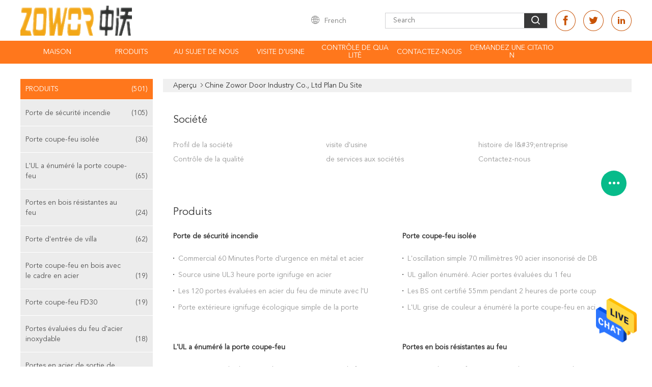

--- FILE ---
content_type: text/html
request_url: https://french.firesafetydoor.com/sitemap.html
body_size: 29421
content:
<!DOCTYPE html>
<html lang="fr">
<head>
	<meta charset="utf-8">
	<meta http-equiv="X-UA-Compatible" content="IE=edge">
	<meta name="viewport" content="width=device-width, initial-scale=1">
    <title>Chine Zowor Door Industry Co., Ltd plan du site</title>
    <meta name="keywords" content="plan du site, Porte de sécurité incendie plan du site, Chine Porte de sécurité incendie usine" />
    <meta name="description" content="Le sitemap de la Chine Porte de sécurité incendie & Porte coupe-feu isolée le site Web du magasin." />
			<link type='text/css' rel='stylesheet' href='/??/images/global.css,/photo/firesafetydoor/sitetpl/style/common.css?ver=1628244182' media='all'>
			  <script type='text/javascript' src='/js/jquery.js'></script><link rel="canonical" href="https://french.firesafetydoor.com/sitemap.html" />
<link rel="alternate" href="https://m.french.firesafetydoor.com/sitemap.html" media="only screen and (max-width: 640px)" />
<style type="text/css">
/*<![CDATA[*/
.consent__cookie {position: fixed;top: 0;left: 0;width: 100%;height: 0%;z-index: 100000;}.consent__cookie_bg {position: fixed;top: 0;left: 0;width: 100%;height: 100%;background: #000;opacity: .6;display: none }.consent__cookie_rel {position: fixed;bottom:0;left: 0;width: 100%;background: #fff;display: -webkit-box;display: -ms-flexbox;display: flex;flex-wrap: wrap;padding: 24px 80px;-webkit-box-sizing: border-box;box-sizing: border-box;-webkit-box-pack: justify;-ms-flex-pack: justify;justify-content: space-between;-webkit-transition: all ease-in-out .3s;transition: all ease-in-out .3s }.consent__close {position: absolute;top: 20px;right: 20px;cursor: pointer }.consent__close svg {fill: #777 }.consent__close:hover svg {fill: #000 }.consent__cookie_box {flex: 1;word-break: break-word;}.consent__warm {color: #777;font-size: 16px;margin-bottom: 12px;line-height: 19px }.consent__title {color: #333;font-size: 20px;font-weight: 600;margin-bottom: 12px;line-height: 23px }.consent__itxt {color: #333;font-size: 14px;margin-bottom: 12px;display: -webkit-box;display: -ms-flexbox;display: flex;-webkit-box-align: center;-ms-flex-align: center;align-items: center }.consent__itxt i {display: -webkit-inline-box;display: -ms-inline-flexbox;display: inline-flex;width: 28px;height: 28px;border-radius: 50%;background: #e0f9e9;margin-right: 8px;-webkit-box-align: center;-ms-flex-align: center;align-items: center;-webkit-box-pack: center;-ms-flex-pack: center;justify-content: center }.consent__itxt svg {fill: #3ca860 }.consent__txt {color: #a6a6a6;font-size: 14px;margin-bottom: 8px;line-height: 17px }.consent__btns {display: -webkit-box;display: -ms-flexbox;display: flex;-webkit-box-orient: vertical;-webkit-box-direction: normal;-ms-flex-direction: column;flex-direction: column;-webkit-box-pack: center;-ms-flex-pack: center;justify-content: center;flex-shrink: 0;}.consent__btn {width: 280px;height: 40px;line-height: 40px;text-align: center;background: #3ca860;color: #fff;border-radius: 4px;margin: 8px 0;-webkit-box-sizing: border-box;box-sizing: border-box;cursor: pointer;font-size:14px}.consent__btn:hover {background: #00823b }.consent__btn.empty {color: #3ca860;border: 1px solid #3ca860;background: #fff }.consent__btn.empty:hover {background: #3ca860;color: #fff }.open .consent__cookie_bg {display: block }.open .consent__cookie_rel {bottom: 0 }@media (max-width: 760px) {.consent__btns {width: 100%;align-items: center;}.consent__cookie_rel {padding: 20px 24px }}.consent__cookie.open {display: block;}.consent__cookie {display: none;}
/*]]>*/
</style>
<script type="text/javascript">
/*<![CDATA[*/
window.isvideotpl = 0;window.detailurl = '';
var isShowGuide=0;showGuideColor=0;var company_type = 26;var webim_domain = '';

var colorUrl = '';
var aisearch = 0;
var selfUrl = '';
window.playerReportUrl='/vod/view_count/report';
var query_string = ["Index","SiteMap"];
var g_tp = '';
var customtplcolor = 99608;
window.predomainsub = "";
/*]]>*/
</script>
</head>
<body>
<img src="/logo.gif" style="display:none" alt="logo"/>
    <div id="floatAd" style="z-index: 110000;position:absolute;right:30px;bottom:60px;height:79px;display: block;">
                                <a href="/webim/webim_tab.html" rel="nofollow" data-uid="0" onclick= 'setwebimCookie(0,0,26);' target="_blank">
            <img style="width: 80px;cursor: pointer;" alt='Envoyer le message' src="/images/floatimage_chat.gif"/>
        </a>
                                </div>
<a style="display: none!important;" title="Zowor Door Industry Co., Ltd" class="float-inquiry" href="/contactnow.html" onclick='setinquiryCookie("{\"showproduct\":0,\"pid\":0,\"name\":\"\",\"source_url\":\"\",\"picurl\":\"\",\"propertyDetail\":[],\"username\":\"Mr. lan\",\"viewTime\":\"Derni\\u00e8re connexion : 9 heures 38 minuts Il ya\",\"subject\":\"S&#39;il vous pla\\u00eet nous citer\",\"countrycode\":\"\"}");'></a>
<script>
var originProductInfo = '';
var originProductInfo = {"showproduct":1,"pid":"52177869","name":"Commercial 60 Minutes Porte d&#039;urgence en m\u00e9tal et acier","source_url":"\/sale-52177869-commercial-60-minutes-metal-steel-emergency-exit-doors-single-swing.html","picurl":"\/photo\/pd36731704-commercial_60_minutes_metal_steel_emergency_exit_doors_single_swing.jpg","propertyDetail":[["Nom","Portes de sortie d&#039;urgence en acier"],["Feuille de porte","45 millim\u00e8tres"],["Cadre de porte","120 millim\u00e8tres"],["Le poids","35 kg\/m2"]],"company_name":null,"picurl_c":"\/photo\/pc36731704-commercial_60_minutes_metal_steel_emergency_exit_doors_single_swing.jpg","price":"negotiable","username":"Ian","viewTime":"Derni\u00e8re connexion : 9 heures 38 minuts Il ya","subject":"Quel est le prix FOB sur votre Commercial 60 Minutes Porte d&#039;urgence en m\u00e9tal et acier","countrycode":""};
var save_url = "/contactsave.html";
var update_url = "/updateinquiry.html";
var productInfo = {};
var defaulProductInfo = {};
var myDate = new Date();
var curDate = myDate.getFullYear()+'-'+(parseInt(myDate.getMonth())+1)+'-'+myDate.getDate();
var message = '';
var default_pop = 1;
var leaveMessageDialog = document.getElementsByClassName('leave-message-dialog')[0]; // 获取弹层
var _$$ = function (dom) {
    return document.querySelectorAll(dom);
};
resInfo = originProductInfo;
resInfo['name'] = resInfo['name'] || '';
defaulProductInfo.pid = resInfo['pid'];
defaulProductInfo.productName = resInfo['name'] ?? '';
defaulProductInfo.productInfo = resInfo['propertyDetail'];
defaulProductInfo.productImg = resInfo['picurl_c'];
defaulProductInfo.subject = resInfo['subject'] ?? '';
defaulProductInfo.productImgAlt = resInfo['name'] ?? '';
var inquirypopup_tmp = 1;
var message = 'Cher,'+'\r\n'+"Je suis intéressé à"+' '+trim(resInfo['name'])+", pourriez-vous m'envoyer plus de détails tels que le type, la taille, le MOQ, le matériau, etc."+'\r\n'+"Merci!"+'\r\n'+"Dans l'attente de votre réponse.";
var message_1 = 'Cher,'+'\r\n'+"Je suis intéressé à"+' '+trim(resInfo['name'])+", pourriez-vous m'envoyer plus de détails tels que le type, la taille, le MOQ, le matériau, etc."+'\r\n'+"Merci!"+'\r\n'+"Dans l'attente de votre réponse.";
var message_2 = 'Bonjour,'+'\r\n'+"je cherche"+' '+trim(resInfo['name'])+", s'il vous plaît envoyez-moi le prix, les spécifications et l'image."+'\r\n'+"Votre réponse rapide sera très appréciée."+'\r\n'+"N'hésitez pas à me contacter pour plus d'informations."+'\r\n'+"Merci beaucoup.";
var message_3 = 'Bonjour,'+'\r\n'+trim(resInfo['name'])+' '+"répond à mes attentes."+'\r\n'+"Veuillez me donner le meilleur prix et d'autres informations sur le produit."+'\r\n'+"N'hésitez pas à me contacter via mon mail."+'\r\n'+"Merci beaucoup.";

var message_4 = 'Cher,'+'\r\n'+"Quel est le prix FOB sur votre"+' '+trim(resInfo['name'])+'?'+'\r\n'+"Quel est le nom du port le plus proche?"+'\r\n'+"Veuillez me répondre dès que possible, il serait préférable de partager de plus amples informations."+'\r\n'+"Cordialement!";
var message_5 = 'Salut,'+'\r\n'+"Je suis très intéressé par votre"+' '+trim(resInfo['name'])+'.'+'\r\n'+"Veuillez m'envoyer les détails de votre produit."+'\r\n'+"Dans l'attente de votre réponse rapide."+'\r\n'+"N'hésitez pas à me contacter par mail."+'\r\n'+"Cordialement!";

var message_6 = 'Cher,'+'\r\n'+"Veuillez nous fournir des informations sur votre"+' '+trim(resInfo['name'])+", comme le type, la taille, le matériau et bien sûr le meilleur prix."+'\r\n'+"Dans l'attente de votre réponse rapide."+'\r\n'+"Merci!";
var message_7 = 'Cher,'+'\r\n'+"Pouvez-vous fournir"+' '+trim(resInfo['name'])+" pour nous?"+'\r\n'+"Nous voulons d'abord une liste de prix et des détails sur le produit."+'\r\n'+"J'espère obtenir une réponse dès que possible et j'ai hâte de coopérer."+'\r\n'+"Merci beaucoup.";
var message_8 = 'salut,'+'\r\n'+"je cherche"+' '+trim(resInfo['name'])+", Veuillez me donner des informations plus détaillées sur le produit."+'\r\n'+"J'attends votre réponse avec impatience."+'\r\n'+"Merci!";
var message_9 = 'Bonjour,'+'\r\n'+"Votre"+' '+trim(resInfo['name'])+" répond très bien à mes exigences."+'\r\n'+"S'il vous plaît envoyez-moi le prix, les spécifications et un modèle similaire sera OK."+'\r\n'+"N'hésitez pas à discuter avec moi."+'\r\n'+"Merci!";
var message_10 = 'Cher,'+'\r\n'+"Je veux en savoir plus sur les détails et la citation de"+' '+trim(resInfo['name'])+'.'+'\r\n'+"N'hésitez pas à me contacter."+'\r\n'+"Cordialement!";

var r = getRandom(1,10);

defaulProductInfo.message = eval("message_"+r);
    defaulProductInfo.message = eval("message_"+r);
        var mytAjax = {

    post: function(url, data, fn) {
        var xhr = new XMLHttpRequest();
        xhr.open("POST", url, true);
        xhr.setRequestHeader("Content-Type", "application/x-www-form-urlencoded;charset=UTF-8");
        xhr.setRequestHeader("X-Requested-With", "XMLHttpRequest");
        xhr.setRequestHeader('Content-Type','text/plain;charset=UTF-8');
        xhr.onreadystatechange = function() {
            if(xhr.readyState == 4 && (xhr.status == 200 || xhr.status == 304)) {
                fn.call(this, xhr.responseText);
            }
        };
        xhr.send(data);
    },

    postform: function(url, data, fn) {
        var xhr = new XMLHttpRequest();
        xhr.open("POST", url, true);
        xhr.setRequestHeader("X-Requested-With", "XMLHttpRequest");
        xhr.onreadystatechange = function() {
            if(xhr.readyState == 4 && (xhr.status == 200 || xhr.status == 304)) {
                fn.call(this, xhr.responseText);
            }
        };
        xhr.send(data);
    }
};
/*window.onload = function(){
    leaveMessageDialog = document.getElementsByClassName('leave-message-dialog')[0];
    if (window.localStorage.recordDialogStatus=='undefined' || (window.localStorage.recordDialogStatus!='undefined' && window.localStorage.recordDialogStatus != curDate)) {
        setTimeout(function(){
            if(parseInt(inquirypopup_tmp%10) == 1){
                creatDialog(defaulProductInfo, 1);
            }
        }, 6000);
    }
};*/
function trim(str)
{
    str = str.replace(/(^\s*)/g,"");
    return str.replace(/(\s*$)/g,"");
};
function getRandom(m,n){
    var num = Math.floor(Math.random()*(m - n) + n);
    return num;
};
function strBtn(param) {

    var starattextarea = document.getElementById("textareamessage").value.length;
    var email = document.getElementById("startEmail").value;

    var default_tip = document.querySelectorAll(".watermark_container").length;
    if (20 < starattextarea && starattextarea < 3000) {
        if(default_tip>0){
            document.getElementById("textareamessage1").parentNode.parentNode.nextElementSibling.style.display = "none";
        }else{
            document.getElementById("textareamessage1").parentNode.nextElementSibling.style.display = "none";
        }

    } else {
        if(default_tip>0){
            document.getElementById("textareamessage1").parentNode.parentNode.nextElementSibling.style.display = "block";
        }else{
            document.getElementById("textareamessage1").parentNode.nextElementSibling.style.display = "block";
        }

        return;
    }

    // var re = /^([a-zA-Z0-9_-])+@([a-zA-Z0-9_-])+\.([a-zA-Z0-9_-])+/i;/*邮箱不区分大小写*/
    var re = /^[a-zA-Z0-9][\w-]*(\.?[\w-]+)*@[a-zA-Z0-9-]+(\.[a-zA-Z0-9]+)+$/i;
    if (!re.test(email)) {
        document.getElementById("startEmail").nextElementSibling.style.display = "block";
        return;
    } else {
        document.getElementById("startEmail").nextElementSibling.style.display = "none";
    }

    var subject = document.getElementById("pop_subject").value;
    var pid = document.getElementById("pop_pid").value;
    var message = document.getElementById("textareamessage").value;
    var sender_email = document.getElementById("startEmail").value;
    var tel = '';
    if (document.getElementById("tel0") != undefined && document.getElementById("tel0") != '')
        tel = document.getElementById("tel0").value;
    var form_serialize = '&tel='+tel;

    form_serialize = form_serialize.replace(/\+/g, "%2B");
    mytAjax.post(save_url,"pid="+pid+"&subject="+subject+"&email="+sender_email+"&message="+(message)+form_serialize,function(res){
        var mes = JSON.parse(res);
        if(mes.status == 200){
            var iid = mes.iid;
            document.getElementById("pop_iid").value = iid;
            document.getElementById("pop_uuid").value = mes.uuid;

            if(typeof gtag_report_conversion === "function"){
                gtag_report_conversion();//执行统计js代码
            }
            if(typeof fbq === "function"){
                fbq('track','Purchase');//执行统计js代码
            }
        }
    });
    for (var index = 0; index < document.querySelectorAll(".dialog-content-pql").length; index++) {
        document.querySelectorAll(".dialog-content-pql")[index].style.display = "none";
    };
    $('#idphonepql').val(tel);
    document.getElementById("dialog-content-pql-id").style.display = "block";
    ;
};
function twoBtnOk(param) {

    var selectgender = document.getElementById("Mr").innerHTML;
    var iid = document.getElementById("pop_iid").value;
    var sendername = document.getElementById("idnamepql").value;
    var senderphone = document.getElementById("idphonepql").value;
    var sendercname = document.getElementById("idcompanypql").value;
    var uuid = document.getElementById("pop_uuid").value;
    var gender = 2;
    if(selectgender == 'Mr.') gender = 0;
    if(selectgender == 'Mrs.') gender = 1;
    var pid = document.getElementById("pop_pid").value;
    var form_serialize = '';

        form_serialize = form_serialize.replace(/\+/g, "%2B");

    mytAjax.post(update_url,"iid="+iid+"&gender="+gender+"&uuid="+uuid+"&name="+(sendername)+"&tel="+(senderphone)+"&company="+(sendercname)+form_serialize,function(res){});

    for (var index = 0; index < document.querySelectorAll(".dialog-content-pql").length; index++) {
        document.querySelectorAll(".dialog-content-pql")[index].style.display = "none";
    };
    document.getElementById("dialog-content-pql-ok").style.display = "block";

};
function toCheckMust(name) {
    $('#'+name+'error').hide();
}
function handClidk(param) {
    var starattextarea = document.getElementById("textareamessage1").value.length;
    var email = document.getElementById("startEmail1").value;
    var default_tip = document.querySelectorAll(".watermark_container").length;
    if (20 < starattextarea && starattextarea < 3000) {
        if(default_tip>0){
            document.getElementById("textareamessage1").parentNode.parentNode.nextElementSibling.style.display = "none";
        }else{
            document.getElementById("textareamessage1").parentNode.nextElementSibling.style.display = "none";
        }

    } else {
        if(default_tip>0){
            document.getElementById("textareamessage1").parentNode.parentNode.nextElementSibling.style.display = "block";
        }else{
            document.getElementById("textareamessage1").parentNode.nextElementSibling.style.display = "block";
        }

        return;
    }

    // var re = /^([a-zA-Z0-9_-])+@([a-zA-Z0-9_-])+\.([a-zA-Z0-9_-])+/i;
    var re = /^[a-zA-Z0-9][\w-]*(\.?[\w-]+)*@[a-zA-Z0-9-]+(\.[a-zA-Z0-9]+)+$/i;
    if (!re.test(email)) {
        document.getElementById("startEmail1").nextElementSibling.style.display = "block";
        return;
    } else {
        document.getElementById("startEmail1").nextElementSibling.style.display = "none";
    }

    var subject = document.getElementById("pop_subject").value;
    var pid = document.getElementById("pop_pid").value;
    var message = document.getElementById("textareamessage1").value;
    var sender_email = document.getElementById("startEmail1").value;
    var form_serialize = tel = '';
    if (document.getElementById("tel1") != undefined && document.getElementById("tel1") != '')
        tel = document.getElementById("tel1").value;
        mytAjax.post(save_url,"email="+sender_email+"&tel="+tel+"&pid="+pid+"&message="+message+"&subject="+subject+form_serialize,function(res){

        var mes = JSON.parse(res);
        if(mes.status == 200){
            var iid = mes.iid;
            document.getElementById("pop_iid").value = iid;
            document.getElementById("pop_uuid").value = mes.uuid;
            if(typeof gtag_report_conversion === "function"){
                gtag_report_conversion();//执行统计js代码
            }
        }

    });
    for (var index = 0; index < document.querySelectorAll(".dialog-content-pql").length; index++) {
        document.querySelectorAll(".dialog-content-pql")[index].style.display = "none";
    };
    $('#idphonepql').val(tel);
    document.getElementById("dialog-content-pql-id").style.display = "block";

};
window.addEventListener('load', function () {
    $('.checkbox-wrap label').each(function(){
        if($(this).find('input').prop('checked')){
            $(this).addClass('on')
        }else {
            $(this).removeClass('on')
        }
    })
    $(document).on('click', '.checkbox-wrap label' , function(ev){
        if (ev.target.tagName.toUpperCase() != 'INPUT') {
            $(this).toggleClass('on')
        }
    })
})

function hand_video(pdata) {
    data = JSON.parse(pdata);
    productInfo.productName = data.productName;
    productInfo.productInfo = data.productInfo;
    productInfo.productImg = data.productImg;
    productInfo.subject = data.subject;

    var message = 'Cher,'+'\r\n'+"Je suis intéressé à"+' '+trim(data.productName)+", pourriez-vous m'envoyer plus de détails tels que le type, la taille, la quantité, le matériau, etc."+'\r\n'+"Merci!"+'\r\n'+"Dans l'attente de votre réponse.";

    var message = 'Cher,'+'\r\n'+"Je suis intéressé à"+' '+trim(data.productName)+", pourriez-vous m'envoyer plus de détails tels que le type, la taille, le MOQ, le matériau, etc."+'\r\n'+"Merci!"+'\r\n'+"Dans l'attente de votre réponse.";
    var message_1 = 'Cher,'+'\r\n'+"Je suis intéressé à"+' '+trim(data.productName)+", pourriez-vous m'envoyer plus de détails tels que le type, la taille, le MOQ, le matériau, etc."+'\r\n'+"Merci!"+'\r\n'+"Dans l'attente de votre réponse.";
    var message_2 = 'Bonjour,'+'\r\n'+"je cherche"+' '+trim(data.productName)+", s'il vous plaît envoyez-moi le prix, les spécifications et l'image."+'\r\n'+"Votre réponse rapide sera très appréciée."+'\r\n'+"N'hésitez pas à me contacter pour plus d'informations."+'\r\n'+"Merci beaucoup.";
    var message_3 = 'Bonjour,'+'\r\n'+trim(data.productName)+' '+"répond à mes attentes."+'\r\n'+"Veuillez me donner le meilleur prix et d'autres informations sur le produit."+'\r\n'+"N'hésitez pas à me contacter via mon mail."+'\r\n'+"Merci beaucoup.";

    var message_4 = 'Cher,'+'\r\n'+"Quel est le prix FOB sur votre"+' '+trim(data.productName)+'?'+'\r\n'+"Quel est le nom du port le plus proche?"+'\r\n'+"Veuillez me répondre dès que possible, il serait préférable de partager de plus amples informations."+'\r\n'+"Cordialement!";
    var message_5 = 'Salut,'+'\r\n'+"Je suis très intéressé par votre"+' '+trim(data.productName)+'.'+'\r\n'+"Veuillez m'envoyer les détails de votre produit."+'\r\n'+"Dans l'attente de votre réponse rapide."+'\r\n'+"N'hésitez pas à me contacter par mail."+'\r\n'+"Cordialement!";

    var message_6 = 'Cher,'+'\r\n'+"Veuillez nous fournir des informations sur votre"+' '+trim(data.productName)+", comme le type, la taille, le matériau et bien sûr le meilleur prix."+'\r\n'+"Dans l'attente de votre réponse rapide."+'\r\n'+"Merci!";
    var message_7 = 'Cher,'+'\r\n'+"Pouvez-vous fournir"+' '+trim(data.productName)+" pour nous?"+'\r\n'+"Nous voulons d'abord une liste de prix et des détails sur le produit."+'\r\n'+"J'espère obtenir une réponse dès que possible et j'ai hâte de coopérer."+'\r\n'+"Merci beaucoup.";
    var message_8 = 'salut,'+'\r\n'+"je cherche"+' '+trim(data.productName)+", Veuillez me donner des informations plus détaillées sur le produit."+'\r\n'+"J'attends votre réponse avec impatience."+'\r\n'+"Merci!";
    var message_9 = 'Bonjour,'+'\r\n'+"Votre"+' '+trim(data.productName)+" répond très bien à mes exigences."+'\r\n'+"S'il vous plaît envoyez-moi le prix, les spécifications et un modèle similaire sera OK."+'\r\n'+"N'hésitez pas à discuter avec moi."+'\r\n'+"Merci!";
    var message_10 = 'Cher,'+'\r\n'+"Je veux en savoir plus sur les détails et la citation de"+' '+trim(data.productName)+'.'+'\r\n'+"N'hésitez pas à me contacter."+'\r\n'+"Cordialement!";

    var r = getRandom(1,10);

    productInfo.message = eval("message_"+r);
            if(parseInt(inquirypopup_tmp/10) == 1){
        productInfo.message = "";
    }
    productInfo.pid = data.pid;
    creatDialog(productInfo, 2);
};

function handDialog(pdata) {
    data = JSON.parse(pdata);
    productInfo.productName = data.productName;
    productInfo.productInfo = data.productInfo;
    productInfo.productImg = data.productImg;
    productInfo.subject = data.subject;

    var message = 'Cher,'+'\r\n'+"Je suis intéressé à"+' '+trim(data.productName)+", pourriez-vous m'envoyer plus de détails tels que le type, la taille, la quantité, le matériau, etc."+'\r\n'+"Merci!"+'\r\n'+"Dans l'attente de votre réponse.";

    var message = 'Cher,'+'\r\n'+"Je suis intéressé à"+' '+trim(data.productName)+", pourriez-vous m'envoyer plus de détails tels que le type, la taille, le MOQ, le matériau, etc."+'\r\n'+"Merci!"+'\r\n'+"Dans l'attente de votre réponse.";
    var message_1 = 'Cher,'+'\r\n'+"Je suis intéressé à"+' '+trim(data.productName)+", pourriez-vous m'envoyer plus de détails tels que le type, la taille, le MOQ, le matériau, etc."+'\r\n'+"Merci!"+'\r\n'+"Dans l'attente de votre réponse.";
    var message_2 = 'Bonjour,'+'\r\n'+"je cherche"+' '+trim(data.productName)+", s'il vous plaît envoyez-moi le prix, les spécifications et l'image."+'\r\n'+"Votre réponse rapide sera très appréciée."+'\r\n'+"N'hésitez pas à me contacter pour plus d'informations."+'\r\n'+"Merci beaucoup.";
    var message_3 = 'Bonjour,'+'\r\n'+trim(data.productName)+' '+"répond à mes attentes."+'\r\n'+"Veuillez me donner le meilleur prix et d'autres informations sur le produit."+'\r\n'+"N'hésitez pas à me contacter via mon mail."+'\r\n'+"Merci beaucoup.";

    var message_4 = 'Cher,'+'\r\n'+"Quel est le prix FOB sur votre"+' '+trim(data.productName)+'?'+'\r\n'+"Quel est le nom du port le plus proche?"+'\r\n'+"Veuillez me répondre dès que possible, il serait préférable de partager de plus amples informations."+'\r\n'+"Cordialement!";
    var message_5 = 'Salut,'+'\r\n'+"Je suis très intéressé par votre"+' '+trim(data.productName)+'.'+'\r\n'+"Veuillez m'envoyer les détails de votre produit."+'\r\n'+"Dans l'attente de votre réponse rapide."+'\r\n'+"N'hésitez pas à me contacter par mail."+'\r\n'+"Cordialement!";

    var message_6 = 'Cher,'+'\r\n'+"Veuillez nous fournir des informations sur votre"+' '+trim(data.productName)+", comme le type, la taille, le matériau et bien sûr le meilleur prix."+'\r\n'+"Dans l'attente de votre réponse rapide."+'\r\n'+"Merci!";
    var message_7 = 'Cher,'+'\r\n'+"Pouvez-vous fournir"+' '+trim(data.productName)+" pour nous?"+'\r\n'+"Nous voulons d'abord une liste de prix et des détails sur le produit."+'\r\n'+"J'espère obtenir une réponse dès que possible et j'ai hâte de coopérer."+'\r\n'+"Merci beaucoup.";
    var message_8 = 'salut,'+'\r\n'+"je cherche"+' '+trim(data.productName)+", Veuillez me donner des informations plus détaillées sur le produit."+'\r\n'+"J'attends votre réponse avec impatience."+'\r\n'+"Merci!";
    var message_9 = 'Bonjour,'+'\r\n'+"Votre"+' '+trim(data.productName)+" répond très bien à mes exigences."+'\r\n'+"S'il vous plaît envoyez-moi le prix, les spécifications et un modèle similaire sera OK."+'\r\n'+"N'hésitez pas à discuter avec moi."+'\r\n'+"Merci!";
    var message_10 = 'Cher,'+'\r\n'+"Je veux en savoir plus sur les détails et la citation de"+' '+trim(data.productName)+'.'+'\r\n'+"N'hésitez pas à me contacter."+'\r\n'+"Cordialement!";

    var r = getRandom(1,10);
    productInfo.message = eval("message_"+r);
            if(parseInt(inquirypopup_tmp/10) == 1){
        productInfo.message = "";
    }
    productInfo.pid = data.pid;
    creatDialog(productInfo, 2);
};

function closepql(param) {

    leaveMessageDialog.style.display = 'none';
};

function closepql2(param) {

    for (var index = 0; index < document.querySelectorAll(".dialog-content-pql").length; index++) {
        document.querySelectorAll(".dialog-content-pql")[index].style.display = "none";
    };
    document.getElementById("dialog-content-pql-ok").style.display = "block";
};

function decodeHtmlEntities(str) {
    var tempElement = document.createElement('div');
    tempElement.innerHTML = str;
    return tempElement.textContent || tempElement.innerText || '';
}

function initProduct(productInfo,type){

    productInfo.productName = decodeHtmlEntities(productInfo.productName);
    productInfo.message = decodeHtmlEntities(productInfo.message);

    leaveMessageDialog = document.getElementsByClassName('leave-message-dialog')[0];
    leaveMessageDialog.style.display = "block";
    if(type == 3){
        var popinquiryemail = document.getElementById("popinquiryemail").value;
        _$$("#startEmail1")[0].value = popinquiryemail;
    }else{
        _$$("#startEmail1")[0].value = "";
    }
    _$$("#startEmail")[0].value = "";
    _$$("#idnamepql")[0].value = "";
    _$$("#idphonepql")[0].value = "";
    _$$("#idcompanypql")[0].value = "";

    _$$("#pop_pid")[0].value = productInfo.pid;
    _$$("#pop_subject")[0].value = productInfo.subject;
    
    if(parseInt(inquirypopup_tmp/10) == 1){
        productInfo.message = "";
    }

    _$$("#textareamessage1")[0].value = productInfo.message;
    _$$("#textareamessage")[0].value = productInfo.message;

    _$$("#dialog-content-pql-id .titlep")[0].innerHTML = productInfo.productName;
    _$$("#dialog-content-pql-id img")[0].setAttribute("src", productInfo.productImg);
    _$$("#dialog-content-pql-id img")[0].setAttribute("alt", productInfo.productImgAlt);

    _$$("#dialog-content-pql-id-hand img")[0].setAttribute("src", productInfo.productImg);
    _$$("#dialog-content-pql-id-hand img")[0].setAttribute("alt", productInfo.productImgAlt);
    _$$("#dialog-content-pql-id-hand .titlep")[0].innerHTML = productInfo.productName;

    if (productInfo.productInfo.length > 0) {
        var ul2, ul;
        ul = document.createElement("ul");
        for (var index = 0; index < productInfo.productInfo.length; index++) {
            var el = productInfo.productInfo[index];
            var li = document.createElement("li");
            var span1 = document.createElement("span");
            span1.innerHTML = el[0] + ":";
            var span2 = document.createElement("span");
            span2.innerHTML = el[1];
            li.appendChild(span1);
            li.appendChild(span2);
            ul.appendChild(li);

        }
        ul2 = ul.cloneNode(true);
        if (type === 1) {
            _$$("#dialog-content-pql-id .left")[0].replaceChild(ul, _$$("#dialog-content-pql-id .left ul")[0]);
        } else {
            _$$("#dialog-content-pql-id-hand .left")[0].replaceChild(ul2, _$$("#dialog-content-pql-id-hand .left ul")[0]);
            _$$("#dialog-content-pql-id .left")[0].replaceChild(ul, _$$("#dialog-content-pql-id .left ul")[0]);
        }
    };
    for (var index = 0; index < _$$("#dialog-content-pql-id .right ul li").length; index++) {
        _$$("#dialog-content-pql-id .right ul li")[index].addEventListener("click", function (params) {
            _$$("#dialog-content-pql-id .right #Mr")[0].innerHTML = this.innerHTML
        }, false)

    };

};
function closeInquiryCreateDialog() {
    document.getElementById("xuanpan_dialog_box_pql").style.display = "none";
};
function showInquiryCreateDialog() {
    document.getElementById("xuanpan_dialog_box_pql").style.display = "block";
};
function submitPopInquiry(){
    var message = document.getElementById("inquiry_message").value;
    var email = document.getElementById("inquiry_email").value;
    var subject = defaulProductInfo.subject;
    var pid = defaulProductInfo.pid;
    if (email === undefined) {
        showInquiryCreateDialog();
        document.getElementById("inquiry_email").style.border = "1px solid red";
        return false;
    };
    if (message === undefined) {
        showInquiryCreateDialog();
        document.getElementById("inquiry_message").style.border = "1px solid red";
        return false;
    };
    if (email.search(/^\w+((-\w+)|(\.\w+))*\@[A-Za-z0-9]+((\.|-)[A-Za-z0-9]+)*\.[A-Za-z0-9]+$/) == -1) {
        document.getElementById("inquiry_email").style.border= "1px solid red";
        showInquiryCreateDialog();
        return false;
    } else {
        document.getElementById("inquiry_email").style.border= "";
    };
    if (message.length < 20 || message.length >3000) {
        showInquiryCreateDialog();
        document.getElementById("inquiry_message").style.border = "1px solid red";
        return false;
    } else {
        document.getElementById("inquiry_message").style.border = "";
    };
    var tel = '';
    if (document.getElementById("tel") != undefined && document.getElementById("tel") != '')
        tel = document.getElementById("tel").value;

    mytAjax.post(save_url,"pid="+pid+"&subject="+subject+"&email="+email+"&message="+(message)+'&tel='+tel,function(res){
        var mes = JSON.parse(res);
        if(mes.status == 200){
            var iid = mes.iid;
            document.getElementById("pop_iid").value = iid;
            document.getElementById("pop_uuid").value = mes.uuid;

        }
    });
    initProduct(defaulProductInfo);
    for (var index = 0; index < document.querySelectorAll(".dialog-content-pql").length; index++) {
        document.querySelectorAll(".dialog-content-pql")[index].style.display = "none";
    };
    $('#idphonepql').val(tel);
    document.getElementById("dialog-content-pql-id").style.display = "block";

};

//带附件上传
function submitPopInquiryfile(email_id,message_id,check_sort,name_id,phone_id,company_id,attachments){

    if(typeof(check_sort) == 'undefined'){
        check_sort = 0;
    }
    var message = document.getElementById(message_id).value;
    var email = document.getElementById(email_id).value;
    var attachments = document.getElementById(attachments).value;
    if(typeof(name_id) !== 'undefined' && name_id != ""){
        var name  = document.getElementById(name_id).value;
    }
    if(typeof(phone_id) !== 'undefined' && phone_id != ""){
        var phone = document.getElementById(phone_id).value;
    }
    if(typeof(company_id) !== 'undefined' && company_id != ""){
        var company = document.getElementById(company_id).value;
    }
    var subject = defaulProductInfo.subject;
    var pid = defaulProductInfo.pid;

    if(check_sort == 0){
        if (email === undefined) {
            showInquiryCreateDialog();
            document.getElementById(email_id).style.border = "1px solid red";
            return false;
        };
        if (message === undefined) {
            showInquiryCreateDialog();
            document.getElementById(message_id).style.border = "1px solid red";
            return false;
        };

        if (email.search(/^\w+((-\w+)|(\.\w+))*\@[A-Za-z0-9]+((\.|-)[A-Za-z0-9]+)*\.[A-Za-z0-9]+$/) == -1) {
            document.getElementById(email_id).style.border= "1px solid red";
            showInquiryCreateDialog();
            return false;
        } else {
            document.getElementById(email_id).style.border= "";
        };
        if (message.length < 20 || message.length >3000) {
            showInquiryCreateDialog();
            document.getElementById(message_id).style.border = "1px solid red";
            return false;
        } else {
            document.getElementById(message_id).style.border = "";
        };
    }else{

        if (message === undefined) {
            showInquiryCreateDialog();
            document.getElementById(message_id).style.border = "1px solid red";
            return false;
        };

        if (email === undefined) {
            showInquiryCreateDialog();
            document.getElementById(email_id).style.border = "1px solid red";
            return false;
        };

        if (message.length < 20 || message.length >3000) {
            showInquiryCreateDialog();
            document.getElementById(message_id).style.border = "1px solid red";
            return false;
        } else {
            document.getElementById(message_id).style.border = "";
        };

        if (email.search(/^\w+((-\w+)|(\.\w+))*\@[A-Za-z0-9]+((\.|-)[A-Za-z0-9]+)*\.[A-Za-z0-9]+$/) == -1) {
            document.getElementById(email_id).style.border= "1px solid red";
            showInquiryCreateDialog();
            return false;
        } else {
            document.getElementById(email_id).style.border= "";
        };

    };

    mytAjax.post(save_url,"pid="+pid+"&subject="+subject+"&email="+email+"&message="+message+"&company="+company+"&attachments="+attachments,function(res){
        var mes = JSON.parse(res);
        if(mes.status == 200){
            var iid = mes.iid;
            document.getElementById("pop_iid").value = iid;
            document.getElementById("pop_uuid").value = mes.uuid;

            if(typeof gtag_report_conversion === "function"){
                gtag_report_conversion();//执行统计js代码
            }
            if(typeof fbq === "function"){
                fbq('track','Purchase');//执行统计js代码
            }
        }
    });
    initProduct(defaulProductInfo);

    if(name !== undefined && name != ""){
        _$$("#idnamepql")[0].value = name;
    }

    if(phone !== undefined && phone != ""){
        _$$("#idphonepql")[0].value = phone;
    }

    if(company !== undefined && company != ""){
        _$$("#idcompanypql")[0].value = company;
    }

    for (var index = 0; index < document.querySelectorAll(".dialog-content-pql").length; index++) {
        document.querySelectorAll(".dialog-content-pql")[index].style.display = "none";
    };
    document.getElementById("dialog-content-pql-id").style.display = "block";

};
function submitPopInquiryByParam(email_id,message_id,check_sort,name_id,phone_id,company_id){

    if(typeof(check_sort) == 'undefined'){
        check_sort = 0;
    }

    var senderphone = '';
    var message = document.getElementById(message_id).value;
    var email = document.getElementById(email_id).value;
    if(typeof(name_id) !== 'undefined' && name_id != ""){
        var name  = document.getElementById(name_id).value;
    }
    if(typeof(phone_id) !== 'undefined' && phone_id != ""){
        var phone = document.getElementById(phone_id).value;
        senderphone = phone;
    }
    if(typeof(company_id) !== 'undefined' && company_id != ""){
        var company = document.getElementById(company_id).value;
    }
    var subject = defaulProductInfo.subject;
    var pid = defaulProductInfo.pid;

    if(check_sort == 0){
        if (email === undefined) {
            showInquiryCreateDialog();
            document.getElementById(email_id).style.border = "1px solid red";
            return false;
        };
        if (message === undefined) {
            showInquiryCreateDialog();
            document.getElementById(message_id).style.border = "1px solid red";
            return false;
        };

        if (email.search(/^\w+((-\w+)|(\.\w+))*\@[A-Za-z0-9]+((\.|-)[A-Za-z0-9]+)*\.[A-Za-z0-9]+$/) == -1) {
            document.getElementById(email_id).style.border= "1px solid red";
            showInquiryCreateDialog();
            return false;
        } else {
            document.getElementById(email_id).style.border= "";
        };
        if (message.length < 20 || message.length >3000) {
            showInquiryCreateDialog();
            document.getElementById(message_id).style.border = "1px solid red";
            return false;
        } else {
            document.getElementById(message_id).style.border = "";
        };
    }else{

        if (message === undefined) {
            showInquiryCreateDialog();
            document.getElementById(message_id).style.border = "1px solid red";
            return false;
        };

        if (email === undefined) {
            showInquiryCreateDialog();
            document.getElementById(email_id).style.border = "1px solid red";
            return false;
        };

        if (message.length < 20 || message.length >3000) {
            showInquiryCreateDialog();
            document.getElementById(message_id).style.border = "1px solid red";
            return false;
        } else {
            document.getElementById(message_id).style.border = "";
        };

        if (email.search(/^\w+((-\w+)|(\.\w+))*\@[A-Za-z0-9]+((\.|-)[A-Za-z0-9]+)*\.[A-Za-z0-9]+$/) == -1) {
            document.getElementById(email_id).style.border= "1px solid red";
            showInquiryCreateDialog();
            return false;
        } else {
            document.getElementById(email_id).style.border= "";
        };

    };

    var productsku = "";
    if($("#product_sku").length > 0){
        productsku = $("#product_sku").html();
    }

    mytAjax.post(save_url,"tel="+senderphone+"&pid="+pid+"&subject="+subject+"&email="+email+"&message="+message+"&messagesku="+encodeURI(productsku),function(res){
        var mes = JSON.parse(res);
        if(mes.status == 200){
            var iid = mes.iid;
            document.getElementById("pop_iid").value = iid;
            document.getElementById("pop_uuid").value = mes.uuid;

            if(typeof gtag_report_conversion === "function"){
                gtag_report_conversion();//执行统计js代码
            }
            if(typeof fbq === "function"){
                fbq('track','Purchase');//执行统计js代码
            }
        }
    });
    initProduct(defaulProductInfo);

    if(name !== undefined && name != ""){
        _$$("#idnamepql")[0].value = name;
    }

    if(phone !== undefined && phone != ""){
        _$$("#idphonepql")[0].value = phone;
    }

    if(company !== undefined && company != ""){
        _$$("#idcompanypql")[0].value = company;
    }

    for (var index = 0; index < document.querySelectorAll(".dialog-content-pql").length; index++) {
        document.querySelectorAll(".dialog-content-pql")[index].style.display = "none";

    };
    document.getElementById("dialog-content-pql-id").style.display = "block";

};

function creat_videoDialog(productInfo, type) {

    if(type == 1){
        if(default_pop != 1){
            return false;
        }
        window.localStorage.recordDialogStatus = curDate;
    }else{
        default_pop = 0;
    }
    initProduct(productInfo, type);
    if (type === 1) {
        // 自动弹出
        for (var index = 0; index < document.querySelectorAll(".dialog-content-pql").length; index++) {

            document.querySelectorAll(".dialog-content-pql")[index].style.display = "none";
        };
        document.getElementById("dialog-content-pql").style.display = "block";
    } else {
        // 手动弹出
        for (var index = 0; index < document.querySelectorAll(".dialog-content-pql").length; index++) {
            document.querySelectorAll(".dialog-content-pql")[index].style.display = "none";
        };
        document.getElementById("dialog-content-pql-id-hand").style.display = "block";
    }
}

function creatDialog(productInfo, type) {

    if(type == 1){
        if(default_pop != 1){
            return false;
        }
        window.localStorage.recordDialogStatus = curDate;
    }else{
        default_pop = 0;
    }
    initProduct(productInfo, type);
    if (type === 1) {
        // 自动弹出
        for (var index = 0; index < document.querySelectorAll(".dialog-content-pql").length; index++) {

            document.querySelectorAll(".dialog-content-pql")[index].style.display = "none";
        };
        document.getElementById("dialog-content-pql").style.display = "block";
    } else {
        // 手动弹出
        for (var index = 0; index < document.querySelectorAll(".dialog-content-pql").length; index++) {
            document.querySelectorAll(".dialog-content-pql")[index].style.display = "none";
        };
        document.getElementById("dialog-content-pql-id-hand").style.display = "block";
    }
}

//带邮箱信息打开询盘框 emailtype=1表示带入邮箱
function openDialog(emailtype){
    var type = 2;//不带入邮箱，手动弹出
    if(emailtype == 1){
        var popinquiryemail = document.getElementById("popinquiryemail").value;
        // var re = /^([a-zA-Z0-9_-])+@([a-zA-Z0-9_-])+\.([a-zA-Z0-9_-])+/i;
        var re = /^[a-zA-Z0-9][\w-]*(\.?[\w-]+)*@[a-zA-Z0-9-]+(\.[a-zA-Z0-9]+)+$/i;
        if (!re.test(popinquiryemail)) {
            //前端提示样式;
            showInquiryCreateDialog();
            document.getElementById("popinquiryemail").style.border = "1px solid red";
            return false;
        } else {
            //前端提示样式;
        }
        var type = 3;
    }
    creatDialog(defaulProductInfo,type);
}

//上传附件
function inquiryUploadFile(){
    var fileObj = document.querySelector("#fileId").files[0];
    //构建表单数据
    var formData = new FormData();
    var filesize = fileObj.size;
    if(filesize > 10485760 || filesize == 0) {
        document.getElementById("filetips").style.display = "block";
        return false;
    }else {
        document.getElementById("filetips").style.display = "none";
    }
    formData.append('popinquiryfile', fileObj);
    document.getElementById("quotefileform").reset();
    var save_url = "/inquiryuploadfile.html";
    mytAjax.postform(save_url,formData,function(res){
        var mes = JSON.parse(res);
        if(mes.status == 200){
            document.getElementById("uploader-file-info").innerHTML = document.getElementById("uploader-file-info").innerHTML + "<span class=op>"+mes.attfile.name+"<a class=delatt id=att"+mes.attfile.id+" onclick=delatt("+mes.attfile.id+");>Delete</a></span>";
            var nowattachs = document.getElementById("attachments").value;
            if( nowattachs !== ""){
                var attachs = JSON.parse(nowattachs);
                attachs[mes.attfile.id] = mes.attfile;
            }else{
                var attachs = {};
                attachs[mes.attfile.id] = mes.attfile;
            }
            document.getElementById("attachments").value = JSON.stringify(attachs);
        }
    });
}
//附件删除
function delatt(attid)
{
    var nowattachs = document.getElementById("attachments").value;
    if( nowattachs !== ""){
        var attachs = JSON.parse(nowattachs);
        if(attachs[attid] == ""){
            return false;
        }
        var formData = new FormData();
        var delfile = attachs[attid]['filename'];
        var save_url = "/inquirydelfile.html";
        if(delfile != "") {
            formData.append('delfile', delfile);
            mytAjax.postform(save_url, formData, function (res) {
                if(res !== "") {
                    var mes = JSON.parse(res);
                    if (mes.status == 200) {
                        delete attachs[attid];
                        document.getElementById("attachments").value = JSON.stringify(attachs);
                        var s = document.getElementById("att"+attid);
                        s.parentNode.remove();
                    }
                }
            });
        }
    }else{
        return false;
    }
}

</script>
<div class="leave-message-dialog" style="display: none">
<style>
    .leave-message-dialog .close:before, .leave-message-dialog .close:after{
        content:initial;
    }
</style>
<div class="dialog-content-pql" id="dialog-content-pql" style="display: none">
    <span class="close" onclick="closepql()"><img src="/images/close.png" alt="close"></span>
    <div class="title">
        <p class="firstp-pql">Laisser un message</p>
        <p class="lastp-pql">Nous vous rappellerons bientôt!</p>
    </div>
    <div class="form">
        <div class="textarea">
            <textarea style='font-family: robot;'  name="" id="textareamessage" cols="30" rows="10" style="margin-bottom:14px;width:100%"
                placeholder="Veuillez écrire vos détails d'enquête."></textarea>
        </div>
        <p class="error-pql"> <span class="icon-pql"><img src="/images/error.png" alt="Zowor Door Industry Co., Ltd"></span> Votre message doit contenir entre 20 et 3 000 caractères!</p>
        <input id="startEmail" type="text" placeholder="Entrez dans votre email" onkeydown="if(event.keyCode === 13){ strBtn();}">
        <p class="error-pql"><span class="icon-pql"><img src="/images/error.png" alt="Zowor Door Industry Co., Ltd"></span> Merci de consulter vos emails! </p>
                <div class="operations">
            <div class='btn' id="submitStart" type="submit" onclick="strBtn()">SOUMETTRE</div>
        </div>
            </div>
</div>
<div class="dialog-content-pql dialog-content-pql-id" id="dialog-content-pql-id" style="display:none">
        <span class="close" onclick="closepql2()"><svg t="1648434466530" class="icon" viewBox="0 0 1024 1024" version="1.1" xmlns="http://www.w3.org/2000/svg" p-id="2198" width="16" height="16"><path d="M576 512l277.333333 277.333333-64 64-277.333333-277.333333L234.666667 853.333333 170.666667 789.333333l277.333333-277.333333L170.666667 234.666667 234.666667 170.666667l277.333333 277.333333L789.333333 170.666667 853.333333 234.666667 576 512z" fill="#444444" p-id="2199"></path></svg></span>
    <div class="left">
        <div class="img"><img></div>
        <p class="titlep"></p>
        <ul> </ul>
    </div>
    <div class="right">
                <p class="title">Plus d'informations facilitent une meilleure communication.</p>
                <div style="position: relative;">
            <div class="mr"> <span id="Mr">M.</span>
                <ul>
                    <li>M.</li>
                    <li>Mrs</li>
                </ul>
            </div>
            <input style="text-indent: 80px;" type="text" id="idnamepql" placeholder="Entrez votre nom">
        </div>
        <input type="text"  id="idphonepql"  placeholder="Numéro de téléphone">
        <input type="text" id="idcompanypql"  placeholder="Société" onkeydown="if(event.keyCode === 13){ twoBtnOk();}">
                <div class="btn form_new" id="twoBtnOk" onclick="twoBtnOk()">D'accord</div>
    </div>
</div>

<div class="dialog-content-pql dialog-content-pql-ok" id="dialog-content-pql-ok" style="display:none">
        <span class="close" onclick="closepql()"><svg t="1648434466530" class="icon" viewBox="0 0 1024 1024" version="1.1" xmlns="http://www.w3.org/2000/svg" p-id="2198" width="16" height="16"><path d="M576 512l277.333333 277.333333-64 64-277.333333-277.333333L234.666667 853.333333 170.666667 789.333333l277.333333-277.333333L170.666667 234.666667 234.666667 170.666667l277.333333 277.333333L789.333333 170.666667 853.333333 234.666667 576 512z" fill="#444444" p-id="2199"></path></svg></span>
    <div class="duihaook"></div>
        <p class="title">Soumis avec succès!</p>
        <p class="p1" style="text-align: center; font-size: 18px; margin-top: 14px;">Nous vous rappellerons bientôt!</p>
    <div class="btn" onclick="closepql()" id="endOk" style="margin: 0 auto;margin-top: 50px;">D'accord</div>
</div>
<div class="dialog-content-pql dialog-content-pql-id dialog-content-pql-id-hand" id="dialog-content-pql-id-hand"
    style="display:none">
     <input type="hidden" name="pop_pid" id="pop_pid" value="0">
     <input type="hidden" name="pop_subject" id="pop_subject" value="">
     <input type="hidden" name="pop_iid" id="pop_iid" value="0">
     <input type="hidden" name="pop_uuid" id="pop_uuid" value="0">
        <span class="close" onclick="closepql()"><svg t="1648434466530" class="icon" viewBox="0 0 1024 1024" version="1.1" xmlns="http://www.w3.org/2000/svg" p-id="2198" width="16" height="16"><path d="M576 512l277.333333 277.333333-64 64-277.333333-277.333333L234.666667 853.333333 170.666667 789.333333l277.333333-277.333333L170.666667 234.666667 234.666667 170.666667l277.333333 277.333333L789.333333 170.666667 853.333333 234.666667 576 512z" fill="#444444" p-id="2199"></path></svg></span>
    <div class="left">
        <div class="img"><img></div>
        <p class="titlep"></p>
        <ul> </ul>
    </div>
    <div class="right" style="float:right">
                <div class="title">
            <p class="firstp-pql">Laisser un message</p>
            <p class="lastp-pql">Nous vous rappellerons bientôt!</p>
        </div>
                <div class="form">
            <div class="textarea">
                <textarea style='font-family: robot;' name="message" id="textareamessage1" cols="30" rows="10"
                    placeholder="Veuillez écrire vos détails d'enquête."></textarea>
            </div>
            <p class="error-pql"> <span class="icon-pql"><img src="/images/error.png" alt="Zowor Door Industry Co., Ltd"></span> Votre message doit contenir entre 20 et 3 000 caractères!</p>

                            <input style="display:none" id="tel1" name="tel" type="text" oninput="value=value.replace(/[^0-9_+-]/g,'');" placeholder="Numéro de téléphone">
                        <input id='startEmail1' name='email' data-type='1' type='text'
                   placeholder="Entrez dans votre email"
                   onkeydown='if(event.keyCode === 13){ handClidk();}'>
            
            <p class='error-pql'><span class='icon-pql'>
                    <img src="/images/error.png" alt="Zowor Door Industry Co., Ltd"></span> Merci de consulter vos emails!            </p>

            <div class="operations">
                <div class='btn' id="submitStart1" type="submit" onclick="handClidk()">SOUMETTRE</div>
            </div>
        </div>
    </div>
</div>
</div>
<div id="xuanpan_dialog_box_pql" class="xuanpan_dialog_box_pql"
    style="display:none;background:rgba(0,0,0,.6);width:100%;height:100%;position: fixed;top:0;left:0;z-index: 999999;">
    <div class="box_pql"
      style="width:526px;height:206px;background:rgba(255,255,255,1);opacity:1;border-radius:4px;position: absolute;left: 50%;top: 50%;transform: translate(-50%,-50%);">
      <div onclick="closeInquiryCreateDialog()" class="close close_create_dialog"
        style="cursor: pointer;height:42px;width:40px;float:right;padding-top: 16px;"><span
          style="display: inline-block;width: 25px;height: 2px;background: rgb(114, 114, 114);transform: rotate(45deg); "><span
            style="display: block;width: 25px;height: 2px;background: rgb(114, 114, 114);transform: rotate(-90deg); "></span></span>
      </div>
      <div
        style="height: 72px; overflow: hidden; text-overflow: ellipsis; display:-webkit-box;-ebkit-line-clamp: 3;-ebkit-box-orient: vertical; margin-top: 58px; padding: 0 84px; font-size: 18px; color: rgba(51, 51, 51, 1); text-align: center; ">
        Please leave your correct email and detailed requirements (20-3,000 characters).</div>
      <div onclick="closeInquiryCreateDialog()" class="close_create_dialog"
        style="width: 139px; height: 36px; background: rgba(253, 119, 34, 1); border-radius: 4px; margin: 16px auto; color: rgba(255, 255, 255, 1); font-size: 18px; line-height: 36px; text-align: center;">
        D'accord</div>
    </div>
</div>
<style type="text/css">.vr-asidebox {position: fixed; bottom: 290px; left: 16px; width: 160px; height: 90px; background: #eee; overflow: hidden; border: 4px solid rgba(4, 120, 237, 0.24); box-shadow: 0px 8px 16px rgba(0, 0, 0, 0.08); border-radius: 8px; display: none; z-index: 1000; } .vr-small {position: fixed; bottom: 290px; left: 16px; width: 72px; height: 90px; background: url(/images/ctm_icon_vr.png) no-repeat center; background-size: 69.5px; overflow: hidden; display: none; cursor: pointer; z-index: 1000; display: block; text-decoration: none; } .vr-group {position: relative; } .vr-animate {width: 160px; height: 90px; background: #eee; position: relative; } .js-marquee {/*margin-right: 0!important;*/ } .vr-link {position: absolute; top: 0; left: 0; width: 100%; height: 100%; display: none; } .vr-mask {position: absolute; top: 0px; left: 0px; width: 100%; height: 100%; display: block; background: #000; opacity: 0.4; } .vr-jump {position: absolute; top: 0px; left: 0px; width: 100%; height: 100%; display: block; background: url(/images/ctm_icon_see.png) no-repeat center center; background-size: 34px; font-size: 0; } .vr-close {position: absolute; top: 50%; right: 0px; width: 16px; height: 20px; display: block; transform: translate(0, -50%); background: rgba(255, 255, 255, 0.6); border-radius: 4px 0px 0px 4px; cursor: pointer; } .vr-close i {position: absolute; top: 0px; left: 0px; width: 100%; height: 100%; display: block; background: url(/images/ctm_icon_left.png) no-repeat center center; background-size: 16px; } .vr-group:hover .vr-link {display: block; } .vr-logo {position: absolute; top: 4px; left: 4px; width: 50px; height: 14px; background: url(/images/ctm_icon_vrshow.png) no-repeat; background-size: 48px; }
</style>

<style>
.eight_global_header_101 .header .header-content .right .languages-select .languages-list li {
    display: flex;
    padding: 0px 10px;
}
</style>
<div class="eight_global_header_101">
    <div class="header">
        <div class="content-w header-content fn-clear">
            <div class="left">
                <a><img class="logo" onerror="$(this).parent().hide();" src="/logo.gif" alt="Chine Porte de sécurité incendie fabricant" /></a>            </div>
            <div class="right">
                <div class="languages-select">
                                        <div class="seleced"><i class="iconfont icon-yuyan"></i>French</div>
                    <div class="languages-list">
                        <ul>
                                                                                    <li class="en">
                                  <img src="[data-uri]" alt="" style="width: 16px; height: 12px; margin-right: 8px; border: 1px solid #ccc;">
                                                            
                                    <a class="language-select__link" title="English" href="https://www.firesafetydoor.com/sitemap.html">English</a>                                
                            </li>
                                                    <li class="fr">
                                  <img src="[data-uri]" alt="" style="width: 16px; height: 12px; margin-right: 8px; border: 1px solid #ccc;">
                                                            
                                    <a class="language-select__link" title="Français" href="https://french.firesafetydoor.com/sitemap.html">Français</a>                                
                            </li>
                                                    <li class="de">
                                  <img src="[data-uri]" alt="" style="width: 16px; height: 12px; margin-right: 8px; border: 1px solid #ccc;">
                                                            
                                    <a class="language-select__link" title="Deutsch" href="https://german.firesafetydoor.com/sitemap.html">Deutsch</a>                                
                            </li>
                                                    <li class="it">
                                  <img src="[data-uri]" alt="" style="width: 16px; height: 12px; margin-right: 8px; border: 1px solid #ccc;">
                                                            
                                    <a class="language-select__link" title="Italiano" href="https://italian.firesafetydoor.com/sitemap.html">Italiano</a>                                
                            </li>
                                                    <li class="ru">
                                  <img src="[data-uri]" alt="" style="width: 16px; height: 12px; margin-right: 8px; border: 1px solid #ccc;">
                                                            
                                    <a class="language-select__link" title="Русский" href="https://russian.firesafetydoor.com/sitemap.html">Русский</a>                                
                            </li>
                                                    <li class="es">
                                  <img src="[data-uri]" alt="" style="width: 16px; height: 12px; margin-right: 8px; border: 1px solid #ccc;">
                                                            
                                    <a class="language-select__link" title="Español" href="https://spanish.firesafetydoor.com/sitemap.html">Español</a>                                
                            </li>
                                                    <li class="pt">
                                  <img src="[data-uri]" alt="" style="width: 16px; height: 12px; margin-right: 8px; border: 1px solid #ccc;">
                                                            
                                    <a class="language-select__link" title="Português" href="https://portuguese.firesafetydoor.com/sitemap.html">Português</a>                                
                            </li>
                                                    <li class="nl">
                                  <img src="[data-uri]" alt="" style="width: 16px; height: 12px; margin-right: 8px; border: 1px solid #ccc;">
                                                            
                                    <a class="language-select__link" title="Nederlandse" href="https://dutch.firesafetydoor.com/sitemap.html">Nederlandse</a>                                
                            </li>
                                                    <li class="el">
                                  <img src="[data-uri]" alt="" style="width: 16px; height: 12px; margin-right: 8px; border: 1px solid #ccc;">
                                                            
                                    <a class="language-select__link" title="ελληνικά" href="https://greek.firesafetydoor.com/sitemap.html">ελληνικά</a>                                
                            </li>
                                                    <li class="ja">
                                  <img src="[data-uri]" alt="" style="width: 16px; height: 12px; margin-right: 8px; border: 1px solid #ccc;">
                                                            
                                    <a class="language-select__link" title="日本語" href="https://japanese.firesafetydoor.com/sitemap.html">日本語</a>                                
                            </li>
                                                    <li class="ko">
                                  <img src="[data-uri]" alt="" style="width: 16px; height: 12px; margin-right: 8px; border: 1px solid #ccc;">
                                                            
                                    <a class="language-select__link" title="한국" href="https://korean.firesafetydoor.com/sitemap.html">한국</a>                                
                            </li>
                                                </ul>
                    </div>
                </div>



                <div class="search">
                    <form action=""method="POST" onsubmit="return jsWidgetSearch(this,'');">
                        <input type="text" name="keyword" class="search-input" placeholder="Search" />
                                            <label for="submit_btn" class="iconfont icon-search"></label>
                                      <input type="submit" id="submit_btn" style="display: none;"/>
                    </form>
                </div>

                                    <a rel="noopener" target="_blank" href="http://" title="Zowor Door Industry Co., Ltd Facebook"><i class="fa iconfont icon-facebook"></i></a>
                                                    <a rel="noopener" target="_blank" href="http://" title="Zowor Door Industry Co., Ltd Twitter"><i class="fa iconfont icon-twitter"></i></a>
                                                    <a rel="noopener" target="_blank" href="http://" title="Zowor Door Industry Co., Ltd Linkedin"><i class="fa iconfont icon-social-linkedin"></i></a>
                            </div>
        </div>
        <div class="nav">
            <ul class="content-w nav-content fn-clear">
                                                        <li>
                        <a target="_self" title="" href="/">Maison</a>
                                            </li>
                                                        <li>
                        <a target="_self" title="" href="/products.html">Produits</a>
                                                    <div class="second-menu">
                                <dl class="fn-clear">
                                                                            <dt>
                                            <a title="Porte de sécurité incendie en ventes" href="/supplier-293326-fire-safety-door">Porte de sécurité incendie</a>                                        </dt>
                                                                            <dt>
                                            <a title="Porte coupe-feu isolée en ventes" href="/supplier-292409-insulated-fire-door">Porte coupe-feu isolée</a>                                        </dt>
                                                                            <dt>
                                            <a title="L&amp;#039;UL a énuméré la porte coupe-feu en ventes" href="/supplier-292847-ul-listed-fire-door">L'UL a énuméré la porte coupe-feu</a>                                        </dt>
                                                                            <dt>
                                            <a title="Portes en bois résistantes au feu en ventes" href="/supplier-292414-fire-resistant-wooden-doors">Portes en bois résistantes au feu</a>                                        </dt>
                                                                            <dt>
                                            <a title="Porte d&amp;#039;entrée de villa en ventes" href="/supplier-292417-villa-entrance-door">Porte d'entrée de villa</a>                                        </dt>
                                                                            <dt>
                                            <a title="Porte coupe-feu en bois avec le cadre en acier en ventes" href="/supplier-292418-wood-fire-door-with-steel-frame">Porte coupe-feu en bois avec le cadre en ...</a>                                        </dt>
                                                                            <dt>
                                            <a title="Porte coupe-feu FD30 en ventes" href="/supplier-292846-fd30-fire-door">Porte coupe-feu FD30</a>                                        </dt>
                                                                            <dt>
                                            <a title="Portes évaluées du feu d&amp;#039;acier inoxydable en ventes" href="/supplier-292413-stainless-steel-fire-rated-doors">Portes évaluées du feu d'acier ...</a>                                        </dt>
                                                                            <dt>
                                            <a title="Portes en acier de sortie de secours en ventes" href="/supplier-292852-steel-fire-exit-doors">Portes en acier de sortie de secours</a>                                        </dt>
                                                                            <dt>
                                            <a title="Portes coupe-feu d&amp;#039;hôpital en ventes" href="/supplier-292853-hospital-fire-doors">Portes coupe-feu d'hôpital</a>                                        </dt>
                                                                            <dt>
                                            <a title="Porte intérieure ignifuge en ventes" href="/supplier-292854-fireproof-interior-door">Porte intérieure ignifuge</a>                                        </dt>
                                                                            <dt>
                                            <a title="Portes d&amp;#039;entrée ignifuges en ventes" href="/supplier-292415-fireproof-entry-doors">Portes d'entrée ignifuges</a>                                        </dt>
                                                                            <dt>
                                            <a title="Volets ignifuges de rouleau en ventes" href="/supplier-292416-fireproof-roller-shutters">Volets ignifuges de rouleau</a>                                        </dt>
                                                                            <dt>
                                            <a title="Serrure de porte intelligente de Digital en ventes" href="/supplier-292845-smart-digital-door-lock">Serrure de porte intelligente de Digital</a>                                        </dt>
                                                                            <dt>
                                            <a title="Porte en bois simple en ventes" href="/supplier-292420-plain-wooden-door">Porte en bois simple</a>                                        </dt>
                                                                    </dl>
                            </div>
                                            </li>
                                                        <li>
                        <a target="_self" title="" href="/aboutus.html">Au sujet de nous</a>
                                            </li>
                                                        <li>
                        <a target="_self" title="" href="/factory.html">Visite d'usine</a>
                                            </li>
                                                        <li>
                        <a target="_self" title="" href="/quality.html">Contrôle de qualité</a>
                                            </li>
                                                        <li>
                        <a target="_self" title="" href="/contactus.html">Contactez-nous</a>
                                            </li>
                                                                                        <li>
                        <a rel="nofollow" class="raq" onclick="document.getElementById(&#039;hu_header_click_form&#039;).action=&#039;/contactnow.html&#039;;document.getElementById(&#039;hu_header_click_form&#039;).target=&#039;_blank&#039;;document.getElementById(&#039;hu_header_click_form&#039;).submit();" title="[#varcatename#] en ventes" href="javascript:;">Demandez une citation</a>                    </li>
                            </ul>
        </div>
    </div>
    <!-- 搜索层  end -->
    <form id="hu_header_click_form" method="post">
        <input type="hidden" name="pid" value=""/>
    </form>
</div>

<script>
    $(function () {
        //滚动滚动条导航固定
        $(document).scroll(function () {
            $(document).scrollTop() >= 120 ? $(".eight_global_header_101 .nav").addClass("fixed") : $(".eight_global_header_101 .nav").removeClass("fixed")
        });
    })
</script>
<div class="wrap fn-clear">
    <div class="page-left">
        <div class="four_company_side_110">
    <div class="article-views">
        <div class="views">
            <div class="col sidebar">
                <ul class="SR">
                                                                <li>
                                                            <a class="alink " title="Zowor Door Industry Co., Ltd" href="/products.html">Produits<span>(501)</span></a>                                <ul class="sub">
                                                                            <li>
                                                                                        <h2><a class="link " title="Porte de sécurité incendie en ventes" href="/supplier-293326-fire-safety-door">Porte de sécurité incendie<span>(105)</span></a></h2>
                                                                                                                                </li>
                                                                            <li>
                                                                                        <h2><a class="link " title="Porte coupe-feu isolée en ventes" href="/supplier-292409-insulated-fire-door">Porte coupe-feu isolée<span>(36)</span></a></h2>
                                                                                                                                </li>
                                                                            <li>
                                                                                        <h2><a class="link " title="L&amp;#039;UL a énuméré la porte coupe-feu en ventes" href="/supplier-292847-ul-listed-fire-door">L'UL a énuméré la porte coupe-feu<span>(65)</span></a></h2>
                                                                                                                                </li>
                                                                            <li>
                                                                                        <h2><a class="link " title="Portes en bois résistantes au feu en ventes" href="/supplier-292414-fire-resistant-wooden-doors">Portes en bois résistantes au feu<span>(24)</span></a></h2>
                                                                                                                                </li>
                                                                            <li>
                                                                                        <h2><a class="link " title="Porte d&amp;#039;entrée de villa en ventes" href="/supplier-292417-villa-entrance-door">Porte d'entrée de villa<span>(62)</span></a></h2>
                                                                                                                                </li>
                                                                            <li>
                                                                                        <h2><a class="link " title="Porte coupe-feu en bois avec le cadre en acier en ventes" href="/supplier-292418-wood-fire-door-with-steel-frame">Porte coupe-feu en bois avec le cadre en acier<span>(19)</span></a></h2>
                                                                                                                                </li>
                                                                            <li>
                                                                                        <h2><a class="link " title="Porte coupe-feu FD30 en ventes" href="/supplier-292846-fd30-fire-door">Porte coupe-feu FD30<span>(19)</span></a></h2>
                                                                                                                                </li>
                                                                            <li>
                                                                                        <h2><a class="link " title="Portes évaluées du feu d&amp;#039;acier inoxydable en ventes" href="/supplier-292413-stainless-steel-fire-rated-doors">Portes évaluées du feu d'acier inoxydable<span>(18)</span></a></h2>
                                                                                                                                </li>
                                                                            <li>
                                                                                        <h2><a class="link " title="Portes en acier de sortie de secours en ventes" href="/supplier-292852-steel-fire-exit-doors">Portes en acier de sortie de secours<span>(54)</span></a></h2>
                                                                                                                                </li>
                                                                            <li>
                                                                                        <h2><a class="link " title="Portes coupe-feu d&amp;#039;hôpital en ventes" href="/supplier-292853-hospital-fire-doors">Portes coupe-feu d'hôpital<span>(15)</span></a></h2>
                                                                                                                                </li>
                                                                            <li>
                                                                                        <h2><a class="link " title="Porte intérieure ignifuge en ventes" href="/supplier-292854-fireproof-interior-door">Porte intérieure ignifuge<span>(18)</span></a></h2>
                                                                                                                                </li>
                                                                            <li>
                                                                                        <h2><a class="link " title="Portes d&amp;#039;entrée ignifuges en ventes" href="/supplier-292415-fireproof-entry-doors">Portes d'entrée ignifuges<span>(15)</span></a></h2>
                                                                                                                                </li>
                                                                            <li>
                                                                                        <h2><a class="link " title="Volets ignifuges de rouleau en ventes" href="/supplier-292416-fireproof-roller-shutters">Volets ignifuges de rouleau<span>(10)</span></a></h2>
                                                                                                                                </li>
                                                                            <li>
                                                                                        <h2><a class="link " title="Serrure de porte intelligente de Digital en ventes" href="/supplier-292845-smart-digital-door-lock">Serrure de porte intelligente de Digital<span>(14)</span></a></h2>
                                                                                                                                </li>
                                                                            <li>
                                                                                        <h2><a class="link " title="Porte en bois simple en ventes" href="/supplier-292420-plain-wooden-door">Porte en bois simple<span>(27)</span></a></h2>
                                                                                                                                </li>
                                                                    </ul>
                                                    </li>
                                            <li>
                                                            <a class="alink " title="Zowor Door Industry Co., Ltd" href="/aboutus.html">A propos de nous</a>                                                    </li>
                                            <li>
                                                            <a class="alink " title="Zowor Door Industry Co., Ltd" href="/factory.html">Visite d'usine</a>                                                    </li>
                                            <li>
                                                            <a class="alink " title="Zowor Door Industry Co., Ltd" href="/quality.html">Contrôle de la qualité</a>                                                    </li>
                                            <li>
                                                            <a class="alink " title="Zowor Door Industry Co., Ltd" href="/contactus.html">Contact</a>                                                    </li>
                                            <li>
                                                            <a class="alink " title="Zowor Door Industry Co., Ltd" href="/news.html">News</a>                                                    </li>
                                            <li>
                                                            <a class="alink " title="Zowor Door Industry Co., Ltd" href="/cases.html">Des cas</a>                                                    </li>
                                            <li>
                                                            <a class="alink " title="Zowor Door Industry Co., Ltd" href="/contactnow.html">Demandez une citation</a>                                                    </li>
                                    </ul>
            </div>
        </div>
    </div>
</div>
                 <style type="text/css">
    .four_contact_main_left_112 .chat-button-item {
        display: inline-block;
        font-size: 0;
        padding: 0 14px;
        border-radius: 2px;
        background: #F1F1F1;
        cursor: pointer;
        margin: 0 10px;
        -webkit-transition: background .1s ease-in-out;
        -moz-transition: background .1s ease-in-out;
        -o-transition: background .1s ease-in-out;
        -ms-transition: background .1s ease-in-out;
        transition: background .1s ease-in-out;
    }

    .four_contact_main_left_112 .chat-button-item:hover {
        background: #DFECFF;
    }

    .four_contact_main_left_112 .chat-button-item i,
    .four_contact_main_left_112 .chat-button-item span {
        display: inline-block;
        vertical-align: middle;
    }

    .four_contact_main_left_112 .chat-button-item span {
        font-size: 12px;
        color: #333333;
    }

    .four_contact_main_left_112 .chat-button-item i {
        width: 14px;
        height: 11px;
        background: url(/images/css-sprite.png) no-repeat;
        margin-right: 10px;
    }

    .four_contact_main_left_112 .chat-button-item i.audio {
        background-position: -335px -463px;
    }
    .four_contact_main_left_112 .chat-button-item.html_ECER_MIN_BAR_AUDIO,
    .four_contact_main_left_112 .chat-button-item.html_ECER_MIN_BAR_VIDEO {
        display: none;
    }
</style>
<div class="four_contact_main_left_112">
	<div class="title">Contactez nous</div>
    		<p>
			<span class="hui">ContPerson :</span> lan		</p>
        		<p>
			<span class="hui">Numéro de téléphone :</span> 176 3354 0888		</p>
        	<div class="social-c">
        			<a title="Zowor Door Industry Co., Ltd" href="mailto:ian@zowor.cn"><i class="icon iconfont icon-youjian icon-2"></i></a>
        			<a title="Zowor Door Industry Co., Ltd" href="/contactus.html#32553"><i class="icon iconfont icon-wechat icon-2"></i></a>
        			<a title="Zowor Door Industry Co., Ltd" href="/contactus.html#32553"><i class="icon iconfont icon-tel icon-3"></i></a>
        	</div>
	<div class="clear"></div>
	<div class="btn-box">
		<form onSubmit="return changeAction(this,'/contactnow.html');" method="POST" target="_blank">
			<input type="hidden" name="pid" value="0"/>
			<input name="submit" type="submit" value="Contactez" class="orange-btn submit_btn"/>
            <span class="chat-button-item html_ECER_MIN_BAR_AUDIO"><i class="audio"></i><span>Free call</span></span>
		</form>
	</div>
</div>

<script>
    function n_contact_box_ready() {
        if (typeof(changeAction) == "undefined") {
            changeAction = function (formname, url) {
                formname.action = url;
            }
        }
    }

    if (window.addEventListener) {
        window.addEventListener("load", n_contact_box_ready, false);
    }
    else {
        window.attachEvent("onload", n_contact_box_ready);
    }
</script>
             </div>
    <div class="page-right">
         <div class="four_global_position_109">
	<div class="breadcrumb">
		<div class="contain-w" itemscope itemtype="https://schema.org/BreadcrumbList">
			<span itemprop="itemListElement" itemscope itemtype="https://schema.org/ListItem">
                <a itemprop="item" title="" href="/"><span itemprop="name">Aperçu</span></a>				<meta itemprop="position" content="1"/>
			</span>
            <i class="iconfont icon-rightArrow"></i><h1><span>Chine Zowor Door Industry Co., Ltd  Plan du site</span></h1>		</div>
	</div>
</div>
            <div class="four_map_company_129 contain-w">
    	<div class="name">société</div>
	<ul>
		<li><a title="" href="/aboutus.html">Profil de la société</a></li>
		<li> <a title="" href="/factory.html">visite d&#039;usine</a></li>
		<li><a title="" href="/history.html">histoire de l&amp;#39;entreprise</a></li>
		<li><a title="" href="/quality.html">Contrôle de la qualité</a></li>
		<li><a title="" href="/service.html">de services aux sociétés</a></li>
		<li><a title="" href="/contactus.html">Contactez-nous</a></li>
	</ul>
</div>
        <div class="hu_map_product_134 w">
	<div class="name">Produits</div>
	<div class="content_box">
        			<dl>
				<dt class="title"><a title="Chine Porte de sécurité incendie usine" href="/supplier-293326-fire-safety-door">Porte de sécurité incendie</a></dt>
				<dd class="list_box">
					<ul>
                        							<li> <a title="Chine Commercial 60 Minutes Porte d&amp;#039;urgence en métal et acier usine" href="/sale-52177869-commercial-60-minutes-metal-steel-emergency-exit-doors-single-swing.html">Commercial 60 Minutes Porte d&#039;urgence en métal et acier</a></li>
                        							<li> <a title="Chine Source usine UL3 heure porte ignifuge en acier usine" href="/sale-52177320-source-factory-ul3-hour-steel-fireproof-door.html">Source usine UL3 heure porte ignifuge en acier</a></li>
                        							<li> <a title="Chine Les 120 portes évaluées en acier du feu de minute avec l&amp;#039;UL ont énuméré la porte en acier ignifuge de peinture principale usine" href="/sale-25956305-steel-120-minute-fire-rated-doors-with-ul-listed-prime-paint-fireproof-steel-door.html">Les 120 portes évaluées en acier du feu de minute avec l&#039;UL ont énuméré la porte en acier ignifuge de peinture principale</a></li>
                        							<li> <a title="Chine Porte extérieure ignifuge écologique simple de la porte 180mins de sécurité incendie de la porte 6X7&amp;#039; usine" href="/sale-25956142-single-door-6x7-fire-safety-door-180mins-eco-friendly-fireproof-exterior-door.html">Porte extérieure ignifuge écologique simple de la porte 180mins de sécurité incendie de la porte 6X7&#039;</a></li>
                        					</ul>
				</dd>
			</dl>
        			<dl>
				<dt class="title"><a title="Chine Porte coupe-feu isolée usine" href="/supplier-292409-insulated-fire-door">Porte coupe-feu isolée</a></dt>
				<dd class="list_box">
					<ul>
                        							<li> <a title="Chine L&amp;#039;oscillation simple 70 millimètres 90 acier insonorisé de DB des minutes 40 isolent la porte coupe-feu usine" href="/sale-11151604-single-swing-70-mm-90-mins-40-db-soundproof-steel-insulate-fire-door.html">L&#039;oscillation simple 70 millimètres 90 acier insonorisé de DB des minutes 40 isolent la porte coupe-feu</a></li>
                        							<li> <a title="Chine UL gallon énuméré. Acier portes évaluées du 1 feu commercial d&amp;#039;heure avec le panneau de vision usine" href="/sale-11277415-ul-listed-gal-steel-1-hour-commercial-fire-rated-doors-with-vision-panel.html">UL gallon énuméré. Acier portes évaluées du 1 feu commercial d&#039;heure avec le panneau de vision</a></li>
                        							<li> <a title="Chine Les BS ont certifié 55mm pendant 2 heures de porte coupe-feu isolée par acier évaluée pour les bâtiments industriels usine" href="/sale-11929034-bs-certified-55mm-2-hours-rated-steel-insulated-fire-door-for-industrial-buildings.html">Les BS ont certifié 55mm pendant 2 heures de porte coupe-feu isolée par acier évaluée pour les bâtiments industriels</a></li>
                        							<li> <a title="Chine L&amp;#039;UL grise de couleur a énuméré la porte coupe-feu en acier isolée avec 5 millimètres en verre en céramique usine" href="/sale-12205511-gray-color-ul-listed-insulated-steel-fire-door-with-5-mm-glass-ceramic.html">L&#039;UL grise de couleur a énuméré la porte coupe-feu en acier isolée avec 5 millimètres en verre en céramique</a></li>
                        					</ul>
				</dd>
			</dl>
        			<dl>
				<dt class="title"><a title="Chine L&amp;#039;UL a énuméré la porte coupe-feu usine" href="/supplier-292847-ul-listed-fire-door">L&#039;UL a énuméré la porte coupe-feu</a></dt>
				<dd class="list_box">
					<ul>
                        							<li> <a title="Chine L&amp;#039;UL commerciale du contreplaqué FD90 a énuméré la finition de grain en bois de porte coupe-feu usine" href="/sale-25956793-commercial-plywood-fd90-ul-listed-fire-door-wood-grain-finish.html">L&#039;UL commerciale du contreplaqué FD90 a énuméré la finition de grain en bois de porte coupe-feu</a></li>
                        							<li> <a title="Chine La feuille simple UL de 1,5 heures a énuméré la laine de roche minérale de portes évaluées du feu usine" href="/sale-25956791-single-leaf-1-5-hour-ul-listed-fire-rated-doors-mineral-rock-wool.html">La feuille simple UL de 1,5 heures a énuméré la laine de roche minérale de portes évaluées du feu</a></li>
                        							<li> <a title="Chine Saupoudrez l&amp;#039;UL de Cotaing a énuméré la porte coupe-feu pendant 1 heure pour les bâtiments ayant beaucoup d&amp;#039;étages usine" href="/sale-25956788-powder-cotaing-ul-listed-fire-door-1-hour-for-high-rise-buildings.html">Saupoudrez l&#039;UL de Cotaing a énuméré la porte coupe-feu pendant 1 heure pour les bâtiments ayant beaucoup d&#039;étages</a></li>
                        							<li> <a title="Chine Panneau ouvert de perlite d&amp;#039;oscillation couverture insonorisée intérieure de porte évaluée du feu de 1,5 heures usine" href="/sale-25956596-swing-open-perlite-board-1-5-hr-fire-rated-door-interior-soundproof-blanket.html">Panneau ouvert de perlite d&#039;oscillation couverture insonorisée intérieure de porte évaluée du feu de 1,5 heures</a></li>
                        					</ul>
				</dd>
			</dl>
        			<dl>
				<dt class="title"><a title="Chine Portes en bois résistantes au feu usine" href="/supplier-292414-fire-resistant-wooden-doors">Portes en bois résistantes au feu</a></dt>
				<dd class="list_box">
					<ul>
                        							<li> <a title="Chine porte en bois ignifuge intérieure des portes 1H en bois résistantes au feu usine" href="/sale-29996223-1h-fire-resistant-wooden-doors-interior-fireproof-wooden-door.html">porte en bois ignifuge intérieure des portes 1H en bois résistantes au feu</a></li>
                        							<li> <a title="Chine Le feu de stratification de 1,5 heures a évalué les portes en bois commerciales que les BS ont certifiées usine" href="/sale-29996231-laminating-1-5-hr-fire-rated-commercial-wood-doors-bs-certified.html">Le feu de stratification de 1,5 heures a évalué les portes en bois commerciales que les BS ont certifiées</a></li>
                        							<li> <a title="Chine Les portes en bois résistantes au feu de la finition 1.5H de mélamine choisissent le type ouvert usine" href="/sale-29996240-melamine-finish-1-5h-fire-resistant-wooden-doors-single-open-type.html">Les portes en bois résistantes au feu de la finition 1.5H de mélamine choisissent le type ouvert</a></li>
                        							<li> <a title="Chine Le feu 60mins standard d&amp;#039;UL a évalué les portes en bois pour les bâtiments commerciaux usine" href="/sale-29996248-ul-standard-60mins-fire-rated-wood-doors-for-commercial-buildings.html">Le feu 60mins standard d&#039;UL a évalué les portes en bois pour les bâtiments commerciaux</a></li>
                        					</ul>
				</dd>
			</dl>
        			<dl>
				<dt class="title"><a title="Chine Porte d&amp;#039;entrée de villa usine" href="/supplier-292417-villa-entrance-door">Porte d&#039;entrée de villa</a></dt>
				<dd class="list_box">
					<ul>
                        							<li> <a title="Chine La gorgée en aluminium d&amp;#039;épaisseur de feuille de la porte d&amp;#039;entrée de villa 90mm est partie usine" href="/sale-14441165-aluminum-villa-entrance-door-90mm-leaf-thickness-swig-left.html">La gorgée en aluminium d&#039;épaisseur de feuille de la porte d&#039;entrée de villa 90mm est partie</a></li>
                        							<li> <a title="Chine L&amp;#039;entrée extérieure loge le double moderne Front Doors Residential Aluminum Door usine" href="/sale-14441175-exterior-entrance-houses-modern-double-front-doors-residential-aluminum-door.html">L&#039;entrée extérieure loge le double moderne Front Doors Residential Aluminum Door</a></li>
                        							<li> <a title="Chine Conception de luxe en aluminium de Front Door Main Exterior Doors d&amp;#039;oscillation usine" href="/sale-14449681-swing-aluminum-luxury-front-door-main-exterior-doors-design.html">Conception de luxe en aluminium de Front Door Main Exterior Doors d&#039;oscillation</a></li>
                        							<li> <a title="Chine moulez la porte d&amp;#039;entrée de villa avec le remplissage intérieur de nid d&amp;#039;abeilles en aluminium usine" href="/sale-14449699-cast-villa-entrance-door-with-aluminum-honeycomb-inner-filling.html">moulez la porte d&#039;entrée de villa avec le remplissage intérieur de nid d&#039;abeilles en aluminium</a></li>
                        					</ul>
				</dd>
			</dl>
        			<dl>
				<dt class="title"><a title="Chine Porte coupe-feu en bois avec le cadre en acier usine" href="/supplier-292418-wood-fire-door-with-steel-frame">Porte coupe-feu en bois avec le cadre en acier</a></dt>
				<dd class="list_box">
					<ul>
                        							<li> <a title="Chine Choisissez le droit d&amp;#039;oscillation/la porte coupe-feu beige minimum en bois de panneau particules de la main gauche 60 avec la vue en acier usine" href="/sale-10877257-single-swing-right-left-hand-60-min-beige-particle-board-wood-fire-door-with-steel-frame.html">Choisissez le droit d&#039;oscillation/la porte coupe-feu beige minimum en bois de panneau particules de la main gauche 60 avec la vue en acier</a></li>
                        							<li> <a title="Chine UL/BS certifiés choisissent la porte coupe-feu en bois de stratification de feuille avec le cadre en acier pour l&amp;#039;hôtel usine" href="/sale-10877239-ul-bs-certified-single-leaf-laminating-wood-fire-door-with-steel-frame-for-hotel.html">UL/BS certifiés choisissent la porte coupe-feu en bois de stratification de feuille avec le cadre en acier pour l&#039;hôtel</a></li>
                        							<li> <a title="Chine 60 minute 40/45mm mère rouge droite et portes en bois plaquées par fils avec le cadre en acier usine" href="/sale-10876867-60-minute-40-45mm-right-hand-red-mother-and-son-veneered-wood-doors-with-steel-frame.html">60 minute 40/45mm mère rouge droite et portes en bois plaquées par fils avec le cadre en acier</a></li>
                        							<li> <a title="Chine Hautes portes coupe-feu internes en bois solide de résistance à la pression 1000*2300mm résistant à l&amp;#039;usure usine" href="/sale-10870201-high-compressive-strength-solid-wood-internal-fire-doors-wear-resistant-1000-2300mm.html">Hautes portes coupe-feu internes en bois solide de résistance à la pression 1000*2300mm résistant à l&#039;usure</a></li>
                        					</ul>
				</dd>
			</dl>
        			<dl>
				<dt class="title"><a title="Chine Porte coupe-feu FD30 usine" href="/supplier-292846-fd30-fire-door">Porte coupe-feu FD30</a></dt>
				<dd class="list_box">
					<ul>
                        							<li> <a title="Chine Double feuille 45 porte coupe-feu en acier épaisse de millimètre FD60 pour le couloir d&amp;#039;Access tôle d&amp;#039;acier de 1,0 millimètres usine" href="/sale-10860759-double-leaf-45-mm-thick-fd60-steel-fire-door-for-access-corridor-1-0-mm-steel-sheet.html">Double feuille 45 porte coupe-feu en acier épaisse de millimètre FD60 pour le couloir d&#039;Access tôle d&#039;acier de 1,0 millimètres</a></li>
                        							<li> <a title="Chine Oscillation simple droitière standard des BS porte évaluée par feu en métal de 1 heure avec l&amp;#039;insertion en verre usine" href="/sale-10857886-bs-standard-right-handed-single-swing-1-hour-fire-rated-metal-door-with-glass-insert.html">Oscillation simple droitière standard des BS porte évaluée par feu en métal de 1 heure avec l&#039;insertion en verre</a></li>
                        							<li> <a title="Chine Saupoudrez la porte évaluée par feu enduit en métal de 1 heure avec le verre pour les bâtiments résidentiels/maximum 3&amp;#039; X 7&amp;#039;/couleur de jaune usine" href="/sale-10861195-powder-coated-1-hour-fire-rated-metal-door-with-glass-for-residential-buildings-max-3-x-7-yellow-col.html">Saupoudrez la porte évaluée par feu enduit en métal de 1 heure avec le verre pour les bâtiments résidentiels/maximum 3&#039; X 7&#039;/couleur de jaune</a></li>
                        							<li> <a title="Chine Le double finition de SUS des portes évaluée BS/UL Certified/304 en métal du panneau affleurant FD60 de feuille par feu usine" href="/sale-10860654-double-leaf-flush-panel-fd60-fire-rated-metal-doors-bs-ul-certified-304-sus-finish.html">Le double finition de SUS des portes évaluée BS/UL Certified/304 en métal du panneau affleurant FD60 de feuille par feu</a></li>
                        					</ul>
				</dd>
			</dl>
        			<dl>
				<dt class="title"><a title="Chine Portes évaluées du feu d&amp;#039;acier inoxydable usine" href="/supplier-292413-stainless-steel-fire-rated-doors">Portes évaluées du feu d&#039;acier inoxydable</a></dt>
				<dd class="list_box">
					<ul>
                        							<li> <a title="Chine L&amp;#039;hôpital d&amp;#039;acier inoxydable a isolé la porte coupe-feu norme d&amp;#039;UL/des BS de 45 minutes usine" href="/sale-12788339-stainless-steel-hospital-insulated-fire-door-45-minutes-ul-bs-standard.html">L&#039;hôpital d&#039;acier inoxydable a isolé la porte coupe-feu norme d&#039;UL/des BS de 45 minutes</a></li>
                        							<li> <a title="Chine Porte en acier ignifuge de sécurité en acier extérieure d&amp;#039;hôtel usine" href="/sale-13069018-exterior-steel-hotel-security-fireproof-steel-door.html">Porte en acier ignifuge de sécurité en acier extérieure d&#039;hôtel</a></li>
                        							<li> <a title="Chine Choisissez les portes évaluées par feu minimum d&amp;#039;acier inoxydable de l&amp;#039;écran plat 304 de l&amp;#039;oscillation 90 à Lagos usine" href="/sale-10878637-single-swing-90-min-flat-panel-304-stainless-steel-fire-rated-doors-in-lagos.html">Choisissez les portes évaluées par feu minimum d&#039;acier inoxydable de l&#039;écran plat 304 de l&#039;oscillation 90 à Lagos</a></li>
                        							<li> <a title="Chine Portes évaluées du double d&amp;#039;oscillation du feu de 1,5 heures feu évalué d&amp;#039;acier inoxydable avec le panneau de vision à Hyderabad usine" href="/sale-10878635-1-5-hour-fire-rated-double-swing-stainless-steel-fire-rated-doors-with-vision-panel-in-hyderabad.html">Portes évaluées du double d&#039;oscillation du feu de 1,5 heures feu évalué d&#039;acier inoxydable avec le panneau de vision à Hyderabad</a></li>
                        					</ul>
				</dd>
			</dl>
        			<dl>
				<dt class="title"><a title="Chine Portes en acier de sortie de secours usine" href="/supplier-292852-steel-fire-exit-doors">Portes en acier de sortie de secours</a></dt>
				<dd class="list_box">
					<ul>
                        							<li> <a title="Chine Oscillation simple en acier de 60 en métal commercial de minutes portes de sortie de secours usine" href="/sale-29996156-commercial-60-minutes-metal-steel-emergency-exit-doors-single-swing.html">Oscillation simple en acier de 60 en métal commercial de minutes portes de sortie de secours</a></li>
                        							<li> <a title="Chine UL10 a galvanisé feuille épaisse en acier des portes 1.2mm de sortie de secours la double usine" href="/sale-29996164-ul10-galvanized-steel-fire-exit-doors-1-2mm-thick-double-leaf.html">UL10 a galvanisé feuille épaisse en acier des portes 1.2mm de sortie de secours la double</a></li>
                        							<li> <a title="Chine L&amp;#039;UL a énuméré 1,5 heures de portes en acier de sortie de secours saupoudrent enduit usine" href="/sale-29996169-ul-listed-1-5-hours-steel-fire-escape-doors-powder-coated.html">L&#039;UL a énuméré 1,5 heures de portes en acier de sortie de secours saupoudrent enduit</a></li>
                        							<li> <a title="Chine Portes en acier adaptées aux besoins du client de 1 d&amp;#039;heure sortie de secours pour des sorties de secours de bâtiments usine" href="/sale-29996177-customized-1-hour-steel-fire-exit-doors-for-buildings-emergency-exits.html">Portes en acier adaptées aux besoins du client de 1 d&#039;heure sortie de secours pour des sorties de secours de bâtiments</a></li>
                        					</ul>
				</dd>
			</dl>
        			<dl>
				<dt class="title"><a title="Chine Portes coupe-feu d&amp;#039;hôpital usine" href="/supplier-292853-hospital-fire-doors">Portes coupe-feu d&#039;hôpital</a></dt>
				<dd class="list_box">
					<ul>
                        							<li> <a title="Chine Portes coupe-feu patientes d&amp;#039;hôpital de pièce avec le panneau de vision usine" href="/sale-13160426-patient-room-hospital-fire-doors-with-vision-panel.html">Portes coupe-feu patientes d&#039;hôpital de pièce avec le panneau de vision</a></li>
                        							<li> <a title="Chine Portes coupe-feu antibactériennes vertes en acier énumérées d&amp;#039;hôpital d&amp;#039;UL usine" href="/sale-13160320-ul-listed-steel-green-antibacterial-hospital-fire-doors.html">Portes coupe-feu antibactériennes vertes en acier énumérées d&#039;hôpital d&#039;UL</a></li>
                        							<li> <a title="Chine Porte ignifuge isolée par hôpital de 90 minutes usine" href="/sale-13160530-90-minutes-hospital-insulated-fire-retardant-door.html">Porte ignifuge isolée par hôpital de 90 minutes</a></li>
                        							<li> <a title="Chine Pièce patiente 2 heures de magnésium d&amp;#039;oxyde d&amp;#039;hôpital de portes coupe-feu usine" href="/sale-13163727-patient-room-2-hours-magnesium-oxide-hospital-fire-doors.html">Pièce patiente 2 heures de magnésium d&#039;oxyde d&#039;hôpital de portes coupe-feu</a></li>
                        					</ul>
				</dd>
			</dl>
        			<dl>
				<dt class="title"><a title="Chine Porte intérieure ignifuge usine" href="/supplier-292854-fireproof-interior-door">Porte intérieure ignifuge</a></dt>
				<dd class="list_box">
					<ul>
                        							<li> <a title="Chine Porte intérieure ignifuge adaptée aux besoins du client de bureau de l&amp;#039;épaisseur 45mm usine" href="/sale-13094221-customized-thickness-45mm-office-fireproof-interior-door.html">Porte intérieure ignifuge adaptée aux besoins du client de bureau de l&#039;épaisseur 45mm</a></li>
                        							<li> <a title="Chine Porte intérieure ignifuge de flux en bois solide de 1,0 heures usine" href="/sale-13094534-1-0-hour-solid-wood-flush-fireproof-interior-door.html">Porte intérieure ignifuge de flux en bois solide de 1,0 heures</a></li>
                        							<li> <a title="Chine Portes évaluées articulées simples d&amp;#039;Inerior du feu de finition de placage pour le remplissage interne de particules d&amp;#039;application usine" href="/sale-10900911-veneer-finish-single-hinged-fire-rated-inerior-doors-for-internal-application-particle-infilling.html">Portes évaluées articulées simples d&#039;Inerior du feu de finition de placage pour le remplissage interne de particules d&#039;application</a></li>
                        							<li> <a title="Chine L&amp;#039;oscillation simple le feu de 1 heure a évalué la finition des portes intérieures HPL/remplissage ignifuge de panneau de perlite usine" href="/sale-10900883-single-swing-1-hour-fire-rated-interior-doors-hpl-finish-fireproof-perlite-board-infilling.html">L&#039;oscillation simple le feu de 1 heure a évalué la finition des portes intérieures HPL/remplissage ignifuge de panneau de perlite</a></li>
                        					</ul>
				</dd>
			</dl>
        			<dl>
				<dt class="title"><a title="Chine Portes d&amp;#039;entrée ignifuges usine" href="/supplier-292415-fireproof-entry-doors">Portes d&#039;entrée ignifuges</a></dt>
				<dd class="list_box">
					<ul>
                        							<li> <a title="Chine Garde contre les portes d&amp;#039;entrée ignifuges de vol avec la visionneuse de porte de haute résistance usine" href="/sale-10893441-guard-against-theft-fireproof-entry-doors-with-door-viewer-high-strength.html">Garde contre les portes d&#039;entrée ignifuges de vol avec la visionneuse de porte de haute résistance</a></li>
                        							<li> <a title="Chine 8 Panel la porte d&amp;#039;entrée évaluée par feu rouge en métal/matériel en acier galvanisé 65 millimètres d&amp;#039;épaisseur usine" href="/sale-10893404-8-paneled-red-metal-fire-rated-entry-door-galvanized-steel-material-65-mm-thick.html">8 Panel la porte d&#039;entrée évaluée par feu rouge en métal/matériel en acier galvanisé 65 millimètres d&#039;épaisseur</a></li>
                        							<li> <a title="Chine La couleur rouge 2 Panel les portes d&amp;#039;entrée ignifuges avec des Peepholes/pendant 1,5 heures de taille adaptée aux besoins du client par estimation du feu usine" href="/sale-10893330-red-color-2-paneled-fireproof-entry-doors-with-peepholes-1-5-hours-fire-rating-customized-size.html">La couleur rouge 2 Panel les portes d&#039;entrée ignifuges avec des Peepholes/pendant 1,5 heures de taille adaptée aux besoins du client par estimation du feu</a></li>
                        							<li> <a title="Chine Limite du feu portes de 1 entrée ignifuges d&amp;#039;heure pour le bâtiment commercial de haute catégorie usine" href="/sale-10893214-fire-limit-1-hour-fireproof-entry-doors-for-high-grade-commercial-building.html">Limite du feu portes de 1 entrée ignifuges d&#039;heure pour le bâtiment commercial de haute catégorie</a></li>
                        					</ul>
				</dd>
			</dl>
        			<dl>
				<dt class="title"><a title="Chine Volets ignifuges de rouleau usine" href="/supplier-292416-fireproof-roller-shutters">Volets ignifuges de rouleau</a></dt>
				<dd class="list_box">
					<ul>
                        							<li> <a title="Chine Le feu aérien sectionnel a évalué les portes/bureaux de enroulement roulant la porte coupe-feu usine" href="/sale-10895048-sectional-overhead-fire-rated-coiling-doors-offices-rolling-fire-door.html">Le feu aérien sectionnel a évalué les portes/bureaux de enroulement roulant la porte coupe-feu</a></li>
                        							<li> <a title="Chine Les bâtiments commerciaux ignifugent résistant à hautes températures de volets de rouleau usine" href="/sale-10895250-commercial-buildings-fireproof-roller-shutters-high-temperature-resistant.html">Les bâtiments commerciaux ignifugent résistant à hautes températures de volets de rouleau</a></li>
                        							<li> <a title="Chine La porte coupe-feu aérienne de grands magasins, 3 heures d&amp;#039;usines en acier enroulent des portes usine" href="/sale-10895230-big-stores-overhead-fire-door-3-hours-factories-steel-roll-up-doors.html">La porte coupe-feu aérienne de grands magasins, 3 heures d&#039;usines en acier enroulent des portes</a></li>
                        							<li> <a title="Chine Volets ignifuges galvanisés de rouleau de bande en acier pour le grand marché matériel usine" href="/sale-10894974-galvanized-steel-strip-fireproof-roller-shutters-for-large-material-market.html">Volets ignifuges galvanisés de rouleau de bande en acier pour le grand marché matériel</a></li>
                        					</ul>
				</dd>
			</dl>
        			<dl>
				<dt class="title"><a title="Chine Serrure de porte intelligente de Digital usine" href="/supplier-292845-smart-digital-door-lock">Serrure de porte intelligente de Digital</a></dt>
				<dd class="list_box">
					<ul>
                        							<li> <a title="Chine serrure de Smart de mot de passe d&amp;#039;empreinte digitale de l&amp;#039;appartement 0.1s de 110mm usine" href="/sale-13336372-110mm-0-1s-apartment-fingerprint-password-smart-lock.html">serrure de Smart de mot de passe d&#039;empreinte digitale de l&#039;appartement 0.1s de 110mm</a></li>
                        							<li> <a title="Chine serrure de porte intelligente de KFC Digital 40mm d&amp;#039;empreinte digitale épaisse de 50μA usine" href="/sale-13334464-50-a-thick-40mm-fingerprint-kfc-smart-digital-door-lock.html">serrure de porte intelligente de KFC Digital 40mm d&#039;empreinte digitale épaisse de 50μA</a></li>
                        							<li> <a title="Chine Serrure de porte biométrique de Thumbprint WiFi d&amp;#039;anti vol futé usine" href="/sale-13328400-smart-anti-theft-thumbprint-biometric-wifi-door-lock.html">Serrure de porte biométrique de Thumbprint WiFi d&#039;anti vol futé</a></li>
                        							<li> <a title="Chine Serrure de porte en alliage de zinc d&amp;#039;empreinte digitale de carte de L440mm Zigbee usine" href="/sale-13328274-zinc-alloy-l440mm-zigbee-card-fingerprint-door-lock.html">Serrure de porte en alliage de zinc d&#039;empreinte digitale de carte de L440mm Zigbee</a></li>
                        					</ul>
				</dd>
			</dl>
        			<dl>
				<dt class="title"><a title="Chine Porte en bois simple usine" href="/supplier-292420-plain-wooden-door">Porte en bois simple</a></dt>
				<dd class="list_box">
					<ul>
                        							<li> <a title="Chine Portes en bois évaluées 45mm de PVC du feu épais de la finition HDF usine" href="/sale-13376576-pvc-finish-hdf-thick-45mm-fire-rated-wooden-doors.html">Portes en bois évaluées 45mm de PVC du feu épais de la finition HDF</a></li>
                        							<li> <a title="Chine Porte en bois simple de cadre du panneau 100mm de la peinture 3 d&amp;#039;unité centrale usine" href="/sale-13239496-pu-painting-3-panel-100mm-frame-plain-wooden-door.html">Porte en bois simple de cadre du panneau 100mm de la peinture 3 d&#039;unité centrale</a></li>
                        							<li> <a title="Chine placage de noix de 45mm peignant la porte en bois simple solide usine" href="/sale-13239388-45mm-walnut-veneer-painting-solid-plain-wooden-door.html">placage de noix de 45mm peignant la porte en bois simple solide</a></li>
                        							<li> <a title="Chine le PVC de 40mm a fini la porte en bois simple affleurante de forces de défense principale de noyau solide usine" href="/sale-13239321-40mm-pvc-finished-solid-core-mdf-flush-plain-wooden-door.html">le PVC de 40mm a fini la porte en bois simple affleurante de forces de défense principale de noyau solide</a></li>
                        					</ul>
				</dd>
			</dl>
        	</div>
</div>
<div class="four_global_pages_114">
	<div class="cmsmasters_wrap_pagination">
		<ul class="page-numbers">
            

<li><span class="page-numbers current">1</span></li>
<li><a class="page-numbers " href="/sitemap-p2.html">2</a></li>
<li><a class="page-numbers " href="/sitemap-p3.html">3</a></li>
<li><a class="page-numbers " href="/sitemap-p4.html">4</a></li>
<li><a class="page-numbers " href="/sitemap-p5.html">5</a></li>
<li><a class="page-numbers " href="/sitemap-p6.html">6</a></li>
<li><a class="page-numbers " href="/sitemap-p7.html">7</a></li>
<li><a class="page-numbers " href="/sitemap-p8.html">8</a></li>
<li><a class="page-numbers " href="/sitemap-p2.html">></a></li>
		</ul>
	</div>
</div>
        </div>
</div>
<div class="four_global_footer_108">
    <div id="footer">
        <div class="footer_top contain-w">
            <div class="footer_top_box">
                <div class="list sns">
                    <div class="logo-wrap">
                        <a title="Chine Porte de sécurité incendie fabricant" href="//french.firesafetydoor.com"><img onerror="$(this).parent().hide();" src="/logo.gif" alt="Chine Porte de sécurité incendie fabricant" /></a>                    </div>
                                            <h2 class="compant-tt">
                            <p>Faites à Zhongwo une étoile fixe dans l'histoire de développement de l'industrie de porte.</p> 

<p> </p>                        </h2>
                                        <div class="icon-show">
                                                                                            </div>
                </div>
                <div class="list">
                    <div class="title">Les catégories</div>
                                            <div class="item text-over">
                            <a class="footer_icon_check" title="Chine Porte de sécurité incendie distributeur" href="/supplier-293326-fire-safety-door"><i class="iconfont icon-dagou"></i>Porte de sécurité incendie</a>                        </div>
                                            <div class="item text-over">
                            <a class="footer_icon_check" title="Chine Porte coupe-feu isolée distributeur" href="/supplier-292409-insulated-fire-door"><i class="iconfont icon-dagou"></i>Porte coupe-feu isolée</a>                        </div>
                                            <div class="item text-over">
                            <a class="footer_icon_check" title="Chine L&amp;#039;UL a énuméré la porte coupe-feu distributeur" href="/supplier-292847-ul-listed-fire-door"><i class="iconfont icon-dagou"></i>L&#039;UL a énuméré la porte coupe-feu</a>                        </div>
                                            <div class="item text-over">
                            <a class="footer_icon_check" title="Chine Portes en bois résistantes au feu distributeur" href="/supplier-292414-fire-resistant-wooden-doors"><i class="iconfont icon-dagou"></i>Portes en bois résistantes au feu</a>                        </div>
                                    </div>
                <div class="list">
                    <div class="title">Au sujet de nous</div>
                                            <div class="item text-over">
                            <a href="/aboutus.html#intruduction">
                                                                Intruduction                                                            </a>
                        </div>
                                            <div class="item text-over">
                            <a href="/aboutus.html#history">
                                                                Histoire                                                            </a>
                        </div>
                                            <div class="item text-over">
                            <a href="/aboutus.html#service">
                                                                Service                                                            </a>
                        </div>
                                            <div class="item text-over">
                            <a href="/aboutus.html#team">
                                                                Notre équipe                                                            </a>
                        </div>
                                    </div>
                <div class="list">
                    <div class="title">visite d'usine</div>
                                            <div class="item text-over">
                            <a href="/factory.html#line">Ligne de produits</a>
                        </div>
                                            <div class="item text-over">
                            <a href="/factory.html#oem">OEM / ODM</a>
                        </div>
                                            <div class="item text-over">
                            <a href="/factory.html#rd">R &amp; D</a>
                        </div>
                                    </div>
                <div class="list contact_list">
                    <div class="title">Contactez-nous</div>
                    <table width="100%" border="0" class="item">
                                                    <tr>
                                <td>
                                    <span>Zowor Door Industry Co., Ltd</span>
                                </td>
                            </tr>
                                                                            <tr>
                                <td>
                                    <span>À l&#039;est de la route de Jinniu, au sud de 310 Hightway national, ville de Shuangta, comté de Minquan, province de Henan, Chine</span>
                                </td>
                            </tr>
                                                                            <tr>
                                <td>
                                    <span>86-371-63380316</span>
                                </td>
                            </tr>
                                                                            <tr>
                                <td>
                                    <span>ian@zowor.cn</span>
                                </td>
                            </tr>
                                            </table>
                </div>
                <div class="clear">
                </div>
            </div>
        </div>
        <!--sgs-->
                <div class="footer_down">
            <div class="footer_down_box">


                <div class="link">
                    <div class="item">
                        <a title="" href="/quality.html">Contrôle de la qualité</a>                        <span>|</span>
                    </div>
                    <div class="item">
                        <a title="Plan du site" href="/sitemap.html">Plan du site</a>                        <span>|</span>
                    </div>
                    <div class="item" >
                        <a title="" href="/privacy.html">Politique de confidentialité</a>                        <span>|</span>
                    </div>
                                        <div class="item">
                        <a title="" href="https://m.french.firesafetydoor.com">Site mobile</a>                    </div>
                                    </div>
                <p id="copymsg" class="w copyright">
                    Chine Bon Qualité Porte de sécurité incendie Fournisseur. © 2018 - 2025 Zowor Door Industry Co., Ltd. All Rights Reserved.                 </p>
            </div>
        </div>
    </div>
</div>

<div class="eight_index_contact_way_107">
                <div class="item">
            <a href="mailto:ian@zowor.cn">
                                    <i class="icon iconfont icon-youjian icon-2"></i>                                <div class="way-list-wrap">
                    <div class="way-list">
                        <span class="it">ian@zowor.cn</span>
                    </div>
                </div>
            </a>
                    </div>
            <div class="item">
            <a href="/contactus.html#32553">
                                    <i class="icon iconfont icon-wechat1 homeicon"></i>
                                <div class="way-list-wrap">
                    <div class="way-list">
                        <span class="it">176 3354 0888</span>
                    </div>
                </div>
            </a>
                    </div>
            <div class="item">
            <a href="/contactus.html#32553">
                                    <i class="icon iconfont icon-tel icon-3"></i>                                <div class="way-list-wrap">
                    <div class="way-list">
                        <span class="it">176 3354 0888</span>
                    </div>
                </div>
            </a>
                    </div>
    
            
    <div class="item ways">
        <i class="iconfont icon-more"></i>
    </div>
</div>			<script type='text/javascript' src='/??/js/common.js,/js/hu-common.js,/js/lb-common.js,/js/three-common.js,/js/four-common.js,/js/seven-common.js,/js/custom-common.js,/js/lazyload.js'></script><script type="text/javascript"> (function() {var e = document.createElement('script'); e.type = 'text/javascript'; e.async = true; e.src = '/stats.js'; var s = document.getElementsByTagName('script')[0]; s.parentNode.insertBefore(e, s); })(); </script><noscript><img style="display:none" src="/stats.php" width=0 height=0 rel="nofollow"/></noscript>
<script type="text/javascript">
/*<![CDATA[*/

									var htmlContent = `
								<div class="consent__cookie">
									<div class="consent__cookie_bg"></div>
									<div class="consent__cookie_rel">
										<div class="consent__close" onclick="allConsentNotGranted()">
											<svg t="1709102891149" class="icon" viewBox="0 0 1024 1024" version="1.1" xmlns="http://www.w3.org/2000/svg" p-id="3596" xmlns:xlink="http://www.w3.org/1999/xlink" width="32" height="32">
												<path d="M783.36 195.2L512 466.56 240.64 195.2a32 32 0 0 0-45.44 45.44L466.56 512l-271.36 271.36a32 32 0 0 0 45.44 45.44L512 557.44l271.36 271.36a32 32 0 0 0 45.44-45.44L557.44 512l271.36-271.36a32 32 0 0 0-45.44-45.44z" fill="#2C2C2C" p-id="3597"></path>
											</svg>
										</div>
										<div class="consent__cookie_box">
											<div class="consent__warm">Welcome to firesafetydoor.com</div>
											<div class="consent__title">firesafetydoor.com asks for your consent to use your personal data to:</div>
											<div class="consent__itxt"><i><svg t="1707012116255" class="icon" viewBox="0 0 1024 1024" version="1.1" xmlns="http://www.w3.org/2000/svg" p-id="11708" xmlns:xlink="http://www.w3.org/1999/xlink" width="20" height="20">
														<path d="M768 890.88H256a90.88 90.88 0 0 1-81.28-50.56 94.08 94.08 0 0 1 7.04-99.2A412.16 412.16 0 0 1 421.12 576a231.68 231.68 0 1 1 181.76 0 412.16 412.16 0 0 1 241.92 163.2 94.08 94.08 0 0 1 7.04 99.2 90.88 90.88 0 0 1-83.84 52.48zM512 631.68a344.96 344.96 0 0 0-280.96 146.56 30.08 30.08 0 0 0 0 32.64 26.88 26.88 0 0 0 24.32 16H768a26.88 26.88 0 0 0 24.32-16 30.08 30.08 0 0 0 0-32.64A344.96 344.96 0 0 0 512 631.68z m0-434.56a167.68 167.68 0 1 0 167.68 167.68A167.68 167.68 0 0 0 512 197.12z" p-id="11709"></path>
													</svg></i>Personalised advertising and content, advertising and content measurement, audience research and services development</div>
											<div class="consent__itxt"><i><svg t="1709102557526" class="icon" viewBox="0 0 1024 1024" version="1.1" xmlns="http://www.w3.org/2000/svg" p-id="2631" xmlns:xlink="http://www.w3.org/1999/xlink" width="20" height="20">
														<path d="M876.8 320H665.6c-70.4 0-128 57.6-128 128v358.4c0 70.4 57.6 128 128 128h211.2c70.4 0 128-57.6 128-128V448c0-70.4-57.6-128-128-128z m-211.2 64h211.2c32 0 64 25.6 64 64v320H608V448c0-38.4 25.6-64 57.6-64z m211.2 480H665.6c-25.6 0-44.8-12.8-57.6-38.4h320c-6.4 25.6-25.6 38.4-51.2 38.4z" p-id="2632"></path>
														<path d="M499.2 704c0-19.2-12.8-32-32-32H140.8c-19.2 0-38.4-19.2-38.4-38.4V224c0-19.2 19.2-32 38.4-32H768c19.2 0 38.4 19.2 38.4 38.4v38.4c0 19.2 12.8 32 32 32s32-12.8 32-32V224c0-51.2-44.8-96-102.4-96H140.8c-57.6 0-102.4 44.8-102.4 96v409.6c0 57.6 44.8 102.4 102.4 102.4h326.4c25.6 0 32-19.2 32-32z m0 64H326.4c-19.2 0-32 12.8-32 32s12.8 32 32 32h166.4c19.2 0 32-12.8 32-32s-12.8-32-25.6-32z" p-id="2633"></path>
													</svg></i>Store and/or access information on a device</div>
											<div class="consent__txt">Your personal data will be processed and information from your device (cookies, unique identifiers, and other device data) may be stored by, accessed by and shared with 135 TCF vendor(s) and 65 ad partner(s), or used specifically by this site or app.</div>
											<div class="consent__txt">Some vendors may process your personal data on the basis of legitimate interest, which you can object to by do not consent. Contact our platform customer service, you can also withdraw your consent.</div>


										</div>
										<div class="consent__btns">
											<span class="consent__btn" onclick="allConsentGranted()">Consent</span>
											<span class="consent__btn empty" onclick="allConsentNotGranted()">Do not consent</span>
										</div>
									</div>
								</div>
							`;
							var newElement = document.createElement('div');
							newElement.innerHTML = htmlContent;
							document.body.appendChild(newElement);
							var consent__cookie = {
								init:function(){},
								open:function(){
									document.querySelector('.consent__cookie').className = 'consent__cookie open';
									document.body.style.overflow = 'hidden';
								},
								close:function(){
									document.querySelector('.consent__cookie').className = 'consent__cookie';
									document.body.style.overflow = '';
								}
							};
		
jQuery(function($) {
floatAd('#floatAd', 2);
});
/*]]>*/
</script>
</body>
</html>
<!-- static:2025-12-18 19:38:03 -->
